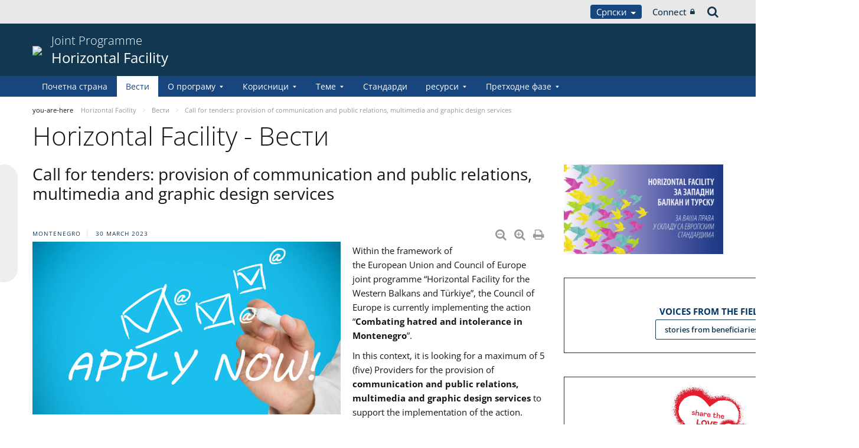

--- FILE ---
content_type: text/html;charset=UTF-8
request_url: https://pjp-eu.coe.int/sr-RS/web/horizontal-facility/-/poziv-za-dostavljanje-ponuda-pru%C5%BEanje-usluga-u-oblasti-komunikacija-i-odnosa-sa-javno%C5%A1%C4%87u-multimedije-i-grafi%C4%8Dkog-dizajna
body_size: 19684
content:


































	
		
			




























































<!DOCTYPE html>

<html class="aui ltr" dir="ltr" lang="sr-RS">

<head>
	<title>Call for tenders: provision of communication and public relations, multimedia and graphic design services - Horizontal Facility</title>
	<meta charset="UTF-8">
	<meta http-equiv="X-UA-Compatible" content="IE=edge" />
	<meta content="initial-scale=1.0, width=device-width" name="viewport" />




































<meta content="text/html; charset=UTF-8" http-equiv="content-type" />









<meta content="nofollow" name="robots" /><meta content="Montenegro 30 March 2023 Diminuer la taille du texte Augmenter la taille 
du texte Imprimer la page Imprimer en PDF photo: Shutterstock Within the 
framework of the European Union and Council of..." lang="en-GB" name="description" /><meta content="hfhome,hfnews,hfdiscrimination,hfcalls,montenegro,news2023,co-operation,directorate general of programmes,english,public,projects,extraordinary budget" lang="en-GB" name="keywords" />


<script data-senna-track="permanent" src="/o/frontend-js-svg4everybody-web/index.js" type="text/javascript"></script>
<script data-senna-track="permanent" src="/combo?browserId=other&minifierType=js&languageId=sr_RS&t=1767944018234&/o/frontend-js-jquery-web/jquery/jquery.min.js&/o/frontend-js-jquery-web/jquery/init.js&/o/frontend-js-jquery-web/jquery/ajax.js&/o/frontend-js-jquery-web/jquery/bootstrap.bundle.min.js&/o/frontend-js-jquery-web/jquery/collapsible_search.js&/o/frontend-js-jquery-web/jquery/fm.js&/o/frontend-js-jquery-web/jquery/form.js&/o/frontend-js-jquery-web/jquery/popper.min.js&/o/frontend-js-jquery-web/jquery/side_navigation.js" type="text/javascript"></script>
<link data-senna-track="temporary" href="https://pjp-eu.coe.int/sr-RS/web/horizontal-facility/-/poziv-za-dostavljanje-ponuda-pru%C5%BEanje-usluga-u-oblasti-komunikacija-i-odnosa-sa-javno%C5%A1%C4%87u-multimedije-i-grafi%C4%8Dkog-dizajna" rel="canonical" />
<link data-senna-track="temporary" href="https://pjp-eu.coe.int/sr/web/horizontal-facility/-/poziv-za-dostavljanje-ponuda-pru%C5%BEanje-usluga-u-oblasti-komunikacija-i-odnosa-sa-javno%C5%A1%C4%87u-multimedije-i-grafi%C4%8Dkog-dizajna" hreflang="sr-ME" rel="alternate" />
<link data-senna-track="temporary" href="https://pjp-eu.coe.int/hr/web/horizontal-facility/-/poziv-za-dostavljanje-ponuda-pru%C5%BEanje-usluga-u-oblasti-komunikacija-i-odnosa-sa-javno%C5%A1%C4%87u-multimedije-i-grafi%C4%8Dkog-dizajna" hreflang="hr-HR" rel="alternate" />
<link data-senna-track="temporary" href="https://pjp-eu.coe.int/tr/web/horizontal-facility/-/poziv-za-dostavljanje-ponuda-pru%C5%BEanje-usluga-u-oblasti-komunikacija-i-odnosa-sa-javno%C5%A1%C4%87u-multimedije-i-grafi%C4%8Dkog-dizajna" hreflang="tr-TR" rel="alternate" />
<link data-senna-track="temporary" href="https://pjp-eu.coe.int/mk/web/horizontal-facility/-/poziv-za-dostavljanje-ponuda-pru%C5%BEanje-usluga-u-oblasti-komunikacija-i-odnosa-sa-javno%C5%A1%C4%87u-multimedije-i-grafi%C4%8Dkog-dizajna" hreflang="mk-MK" rel="alternate" />
<link data-senna-track="temporary" href="https://pjp-eu.coe.int/sr-RS/web/horizontal-facility/-/poziv-za-dostavljanje-ponuda-pru%C5%BEanje-usluga-u-oblasti-komunikacija-i-odnosa-sa-javno%C5%A1%C4%87u-multimedije-i-grafi%C4%8Dkog-dizajna" hreflang="sr-RS" rel="alternate" />
<link data-senna-track="temporary" href="https://pjp-eu.coe.int/bs/web/horizontal-facility/-/poziv-za-dostavljanje-ponuda-pru%C5%BEanje-usluga-u-oblasti-komunikacija-i-odnosa-sa-javno%C5%A1%C4%87u-multimedije-i-grafi%C4%8Dkog-dizajna" hreflang="bs-BA" rel="alternate" />
<link data-senna-track="temporary" href="https://pjp-eu.coe.int/en/web/horizontal-facility/-/poziv-za-dostavljanje-ponuda-pru%C5%BEanje-usluga-u-oblasti-komunikacija-i-odnosa-sa-javno%C5%A1%C4%87u-multimedije-i-grafi%C4%8Dkog-dizajna" hreflang="en-GB" rel="alternate" />
<link data-senna-track="temporary" href="https://pjp-eu.coe.int/sq/web/horizontal-facility/-/poziv-za-dostavljanje-ponuda-pru%C5%BEanje-usluga-u-oblasti-komunikacija-i-odnosa-sa-javno%C5%A1%C4%87u-multimedije-i-grafi%C4%8Dkog-dizajna" hreflang="sq-AL" rel="alternate" />
<link data-senna-track="temporary" href="https://pjp-eu.coe.int/en/web/horizontal-facility/-/poziv-za-dostavljanje-ponuda-pru%C5%BEanje-usluga-u-oblasti-komunikacija-i-odnosa-sa-javno%C5%A1%C4%87u-multimedije-i-grafi%C4%8Dkog-dizajna" hreflang="x-default" rel="alternate" />

<meta property="og:locale" content="sr_RS">
<meta property="og:locale:alternate" content="sq_AL">
<meta property="og:locale:alternate" content="bs_BA">
<meta property="og:locale:alternate" content="hr_HR">
<meta property="og:locale:alternate" content="en_GB">
<meta property="og:locale:alternate" content="mk_MK">
<meta property="og:locale:alternate" content="sr_ME">
<meta property="og:locale:alternate" content="sr_RS">
<meta property="og:locale:alternate" content="tr_TR">
<meta property="og:site_name" content="Horizontal Facility">
<meta property="og:title" content="Call for tenders: provision of communication and public relations, multimedia and graphic design services - Horizontal Facility - pjp-eu.coe.int">
<meta property="og:type" content="website">
<meta property="og:url" content="https://pjp-eu.coe.int/sr-RS/web/horizontal-facility/-/poziv-za-dostavljanje-ponuda-pru%C5%BEanje-usluga-u-oblasti-komunikacija-i-odnosa-sa-javno%C5%A1%C4%87u-multimedije-i-grafi%C4%8Dkog-dizajna">
<meta content="include">
<meta class="journal-article" content="include">
<meta property="og:image" content="https://pjp-eu.coe.int/documents/41781496/42174385/0/a57a22a0-48af-4500-39ad-97546671e93c" />
<meta property="og:type" content="article" />
<meta property="og:title" content="Call for tenders: provision of communication and public relations, multimedia and graphic design services" />
<meta property="og:url" content="/sr-RS/web/horizontal-facility/-/poziv-za-dostavljanje-ponuda-pru%C5%BEanje-usluga-u-oblasti-komunikacija-i-odnosa-sa-javno%C5%A1%C4%87u-multimedije-i-grafi%C4%8Dkog-dizajna" />
<meta property="twitter:image" content="https://pjp-eu.coe.int/documents/41781496/42174385/0/a57a22a0-48af-4500-39ad-97546671e93c" />
<meta property="twitter:type" content="article" />
<meta property="twitter:title" content="Call for tenders: provision of communication and public relations, multimedia and graphic design services" />
<meta property="twitter:url" content="/sr-RS/web/horizontal-facility/-/poziv-za-dostavljanje-ponuda-pru%C5%BEanje-usluga-u-oblasti-komunikacija-i-odnosa-sa-javno%C5%A1%C4%87u-multimedije-i-grafi%C4%8Dkog-dizajna" />
<meta property="twitter:card" content="summary_large_image" />
<meta property="twitter:description" content=" Montenegro 30 March 2023" />


<link href="https://pjp-eu.coe.int/o/coe-2014-theme/images/favicon.ico" rel="icon" />



<link class="lfr-css-file" data-senna-track="temporary" href="https://pjp-eu.coe.int/o/coe-2014-theme/css/clay.css?browserId=other&amp;themeId=coe2014_WAR_coe2014theme&amp;minifierType=css&amp;languageId=sr_RS&amp;t=1767944050000" id="liferayAUICSS" rel="stylesheet" type="text/css" />



<link data-senna-track="temporary" href="/o/frontend-css-web/main.css?browserId=other&amp;themeId=coe2014_WAR_coe2014theme&amp;minifierType=css&amp;languageId=sr_RS&amp;t=1758263353974" id="liferayPortalCSS" rel="stylesheet" type="text/css" />









	

	





	



	

		<link data-senna-track="temporary" href="/combo?browserId=other&amp;minifierType=&amp;themeId=coe2014_WAR_coe2014theme&amp;languageId=sr_RS&amp;com_liferay_asset_publisher_web_portlet_AssetPublisherPortlet_INSTANCE_bty4yBhLu21t:%2Fcss%2Fmain.css&amp;com_liferay_journal_content_web_portlet_JournalContentPortlet_INSTANCE_AcQLg7OzlE5b:%2Fcss%2Fmain.css&amp;com_liferay_portal_search_web_search_bar_portlet_SearchBarPortlet_INSTANCE_templateSearch:%2Fcss%2Fmain.css&amp;com_liferay_product_navigation_product_menu_web_portlet_ProductMenuPortlet:%2Fcss%2Fmain.css&amp;com_liferay_product_navigation_user_personal_bar_web_portlet_ProductNavigationUserPersonalBarPortlet:%2Fcss%2Fmain.css&amp;com_liferay_site_navigation_menu_web_portlet_SiteNavigationMenuPortlet:%2Fcss%2Fmain.css&amp;t=1767944050000" id="c37bc5af" rel="stylesheet" type="text/css" />

	







<script data-senna-track="temporary" type="text/javascript">
	// <![CDATA[
		var Liferay = Liferay || {};

		Liferay.Browser = {
			acceptsGzip: function() {
				return true;
			},

			

			getMajorVersion: function() {
				return 0;
			},

			getRevision: function() {
				return '';
			},
			getVersion: function() {
				return '';
			},

			

			isAir: function() {
				return false;
			},
			isChrome: function() {
				return false;
			},
			isEdge: function() {
				return false;
			},
			isFirefox: function() {
				return false;
			},
			isGecko: function() {
				return false;
			},
			isIe: function() {
				return false;
			},
			isIphone: function() {
				return false;
			},
			isLinux: function() {
				return false;
			},
			isMac: function() {
				return false;
			},
			isMobile: function() {
				return false;
			},
			isMozilla: function() {
				return false;
			},
			isOpera: function() {
				return false;
			},
			isRtf: function() {
				return false;
			},
			isSafari: function() {
				return false;
			},
			isSun: function() {
				return false;
			},
			isWebKit: function() {
				return false;
			},
			isWindows: function() {
				return false;
			}
		};

		Liferay.Data = Liferay.Data || {};

		Liferay.Data.ICONS_INLINE_SVG = true;

		Liferay.Data.NAV_SELECTOR = '#navigation';

		Liferay.Data.NAV_SELECTOR_MOBILE = '#navigationCollapse';

		Liferay.Data.isCustomizationView = function() {
			return false;
		};

		Liferay.Data.notices = [
			

			
		];

		Liferay.PortletKeys = {
			DOCUMENT_LIBRARY: 'com_liferay_document_library_web_portlet_DLPortlet',
			DYNAMIC_DATA_MAPPING: 'com_liferay_dynamic_data_mapping_web_portlet_DDMPortlet',
			ITEM_SELECTOR: 'com_liferay_item_selector_web_portlet_ItemSelectorPortlet'
		};

		Liferay.PropsValues = {
			JAVASCRIPT_SINGLE_PAGE_APPLICATION_TIMEOUT: 0,
			NTLM_AUTH_ENABLED: false,
			UPLOAD_SERVLET_REQUEST_IMPL_MAX_SIZE: 1019430400
		};

		Liferay.ThemeDisplay = {

			

			
				getLayoutId: function() {
					return '38';
				},

				

				getLayoutRelativeControlPanelURL: function() {
					return '/sr-RS/group/horizontal-facility/~/control_panel/manage?p_p_id=com_liferay_asset_publisher_web_portlet_AssetPublisherPortlet_INSTANCE_bty4yBhLu21t';
				},

				getLayoutRelativeURL: function() {
					return '/sr-RS/web/horizontal-facility/news';
				},
				getLayoutURL: function() {
					return 'https://pjp-eu.coe.int/sr-RS/web/horizontal-facility/news';
				},
				getParentLayoutId: function() {
					return '0';
				},
				isControlPanel: function() {
					return false;
				},
				isPrivateLayout: function() {
					return 'false';
				},
				isVirtualLayout: function() {
					return false;
				},
			

			getBCP47LanguageId: function() {
				return 'sr-RS';
			},
			getCanonicalURL: function() {

				

				return 'https\x3a\x2f\x2fpjp-eu\x2ecoe\x2eint\x2fsr-RS\x2fweb\x2fhorizontal-facility\x2f-\x2fpoziv-za-dostavljanje-ponuda-pru\x25C5\x25BEanje-usluga-u-oblasti-komunikacija-i-odnosa-sa-javno\x25C5\x25A1\x25C4\x2587u-multimedije-i-grafi\x25C4\x258Dkog-dizajna';
			},
			getCDNBaseURL: function() {
				return 'https://pjp-eu.coe.int';
			},
			getCDNDynamicResourcesHost: function() {
				return '';
			},
			getCDNHost: function() {
				return '';
			},
			getCompanyGroupId: function() {
				return '41588057';
			},
			getCompanyId: function() {
				return '41588019';
			},
			getDefaultLanguageId: function() {
				return 'en_GB';
			},
			getDoAsUserIdEncoded: function() {
				return '';
			},
			getLanguageId: function() {
				return 'sr_RS';
			},
			getParentGroupId: function() {
				return '41781496';
			},
			getPathContext: function() {
				return '';
			},
			getPathImage: function() {
				return '/image';
			},
			getPathJavaScript: function() {
				return '/o/frontend-js-web';
			},
			getPathMain: function() {
				return '/sr-RS/c';
			},
			getPathThemeImages: function() {
				return 'https://pjp-eu.coe.int/o/coe-2014-theme/images';
			},
			getPathThemeRoot: function() {
				return '/o/coe-2014-theme';
			},
			getPlid: function() {
				return '42174164';
			},
			getPortalURL: function() {
				return 'https://pjp-eu.coe.int';
			},
			getRealUserId: function() {
				return '41588022';
			},
			getScopeGroupId: function() {
				return '41781496';
			},
			getScopeGroupIdOrLiveGroupId: function() {
				return '41781496';
			},
			getSessionId: function() {
				return '';
			},
			getSiteAdminURL: function() {
				return 'https://pjp-eu.coe.int/group/horizontal-facility/~/control_panel/manage?p_p_lifecycle=0&p_p_state=maximized&p_p_mode=view';
			},
			getSiteGroupId: function() {
				return '41781496';
			},
			getURLControlPanel: function() {
				return '/sr-RS/group/control_panel?refererPlid=42174164';
			},
			getURLHome: function() {
				return 'https\x3a\x2f\x2fpjp-eu\x2ecoe\x2eint\x2fweb\x2fportal\x2fhome';
			},
			getUserEmailAddress: function() {
				return '';
			},
			getUserId: function() {
				return '41588022';
			},
			getUserName: function() {
				return '';
			},
			isAddSessionIdToURL: function() {
				return false;
			},
			isImpersonated: function() {
				return false;
			},
			isSignedIn: function() {
				return false;
			},

			isStagedPortlet: function() {
				
					
						return true;
					
					
			},

			isStateExclusive: function() {
				return false;
			},
			isStateMaximized: function() {
				return false;
			},
			isStatePopUp: function() {
				return false;
			}
		};

		var themeDisplay = Liferay.ThemeDisplay;

		Liferay.AUI = {

			

			getAvailableLangPath: function() {
				return 'available_languages.jsp?browserId=other&themeId=coe2014_WAR_coe2014theme&colorSchemeId=02&minifierType=js&languageId=sr_RS&t=1768930012517';
			},
			getCombine: function() {
				return true;
			},
			getComboPath: function() {
				return '/combo/?browserId=other&minifierType=&languageId=sr_RS&t=1767944014117&';
			},
			getDateFormat: function() {
				return '%d.%m.%Y.';
			},
			getEditorCKEditorPath: function() {
				return '/o/frontend-editor-ckeditor-web';
			},
			getFilter: function() {
				var filter = 'raw';

				
					
						filter = 'min';
					
					

				return filter;
			},
			getFilterConfig: function() {
				var instance = this;

				var filterConfig = null;

				if (!instance.getCombine()) {
					filterConfig = {
						replaceStr: '.js' + instance.getStaticResourceURLParams(),
						searchExp: '\\.js$'
					};
				}

				return filterConfig;
			},
			getJavaScriptRootPath: function() {
				return '/o/frontend-js-web';
			},
			getLangPath: function() {
				return 'aui_lang.jsp?browserId=other&themeId=coe2014_WAR_coe2014theme&colorSchemeId=02&minifierType=js&languageId=sr_RS&t=1767944014117';
			},
			getPortletRootPath: function() {
				return '/html/portlet';
			},
			getStaticResourceURLParams: function() {
				return '?browserId=other&minifierType=&languageId=sr_RS&t=1767944014117';
			}
		};

		Liferay.authToken = 'Yr2qCNDx';

		

		Liferay.currentURL = '\x2fsr-RS\x2fweb\x2fhorizontal-facility\x2f-\x2fpoziv-za-dostavljanje-ponuda-pru\x25C5\x25BEanje-usluga-u-oblasti-komunikacija-i-odnosa-sa-javno\x25C5\x25A1\x25C4\x2587u-multimedije-i-grafi\x25C4\x258Dkog-dizajna';
		Liferay.currentURLEncoded = '\x252Fsr-RS\x252Fweb\x252Fhorizontal-facility\x252F-\x252Fpoziv-za-dostavljanje-ponuda-pru\x2525C5\x2525BEanje-usluga-u-oblasti-komunikacija-i-odnosa-sa-javno\x2525C5\x2525A1\x2525C4\x252587u-multimedije-i-grafi\x2525C4\x25258Dkog-dizajna';
	// ]]>
</script>

<script src="/o/js_loader_config?t=1767944018069" type="text/javascript"></script>
<script data-senna-track="permanent" src="/combo?browserId=other&minifierType=js&languageId=sr_RS&t=1767944014117&/o/frontend-js-aui-web/aui/aui/aui.js&/o/frontend-js-aui-web/liferay/modules.js&/o/frontend-js-aui-web/liferay/aui_sandbox.js&/o/frontend-js-aui-web/aui/attribute-base/attribute-base.js&/o/frontend-js-aui-web/aui/attribute-complex/attribute-complex.js&/o/frontend-js-aui-web/aui/attribute-core/attribute-core.js&/o/frontend-js-aui-web/aui/attribute-observable/attribute-observable.js&/o/frontend-js-aui-web/aui/attribute-extras/attribute-extras.js&/o/frontend-js-aui-web/aui/event-custom-base/event-custom-base.js&/o/frontend-js-aui-web/aui/event-custom-complex/event-custom-complex.js&/o/frontend-js-aui-web/aui/oop/oop.js&/o/frontend-js-aui-web/aui/aui-base-lang/aui-base-lang.js&/o/frontend-js-aui-web/liferay/dependency.js&/o/frontend-js-aui-web/liferay/util.js&/o/frontend-js-web/loader/config.js&/o/frontend-js-web/loader/loader.js&/o/frontend-js-web/liferay/dom_task_runner.js&/o/frontend-js-web/liferay/events.js&/o/frontend-js-web/liferay/lazy_load.js&/o/frontend-js-web/liferay/liferay.js&/o/frontend-js-web/liferay/global.bundle.js&/o/frontend-js-web/liferay/portlet.js&/o/frontend-js-web/liferay/workflow.js" type="text/javascript"></script>




	

	<script data-senna-track="temporary" src="/o/js_bundle_config?t=1767944028819" type="text/javascript"></script>


<script data-senna-track="temporary" type="text/javascript">
	// <![CDATA[
		
			
				
		

		

		
	// ]]>
</script>





	
		

			

			
		
		



	
		

			

			
		
	












	

	





	



	













	
	<link data-senna-track="temporary" href="/o/social-bookmarks-taglib/css/main.css?browserId=other&themeId=coe2014_WAR_coe2014theme&minifierType=css&languageId=sr_RS&t=1767944050000" rel="stylesheet" type="text/css" />










<link class="lfr-css-file" data-senna-track="temporary" href="https://pjp-eu.coe.int/o/coe-2014-theme/css/main.css?browserId=other&amp;themeId=coe2014_WAR_coe2014theme&amp;minifierType=css&amp;languageId=sr_RS&amp;t=1767944050000" id="liferayThemeCSS" rel="stylesheet" type="text/css" />








	<style data-senna-track="temporary" type="text/css">

		

			

		

			

		

			

				

					

#p_p_id_com_liferay_journal_content_web_portlet_JournalContentPortlet_INSTANCE_Qq5ALOZQxTmm_ .portlet-content {

}




				

			

		

			

		

			

		

			

				

					

#p_p_id_com_liferay_journal_content_web_portlet_JournalContentPortlet_INSTANCE_UbjIJowQa3nV_ .portlet-content {

}




				

			

		

			

				

					

#p_p_id_com_liferay_journal_content_web_portlet_JournalContentPortlet_INSTANCE_ECX0NMGry7Gk_ .portlet-content {

}




				

			

		

			

		

			

		

			

		

			

				

					

#p_p_id_com_liferay_asset_publisher_web_portlet_AssetPublisherPortlet_INSTANCE_bty4yBhLu21t_ .portlet-content {

}




				

			

		

			

		

	</style>


<style data-senna-track="temporary" type="text/css">
</style>


























<script data-senna-track="temporary" type="text/javascript">
	if (window.Analytics) {
		window._com_liferay_document_library_analytics_isViewFileEntry = false;
	}
</script>







<script type="text/javascript">
// <![CDATA[
Liferay.on(
	'ddmFieldBlur', function(event) {
		if (window.Analytics) {
			Analytics.send(
				'fieldBlurred',
				'Form',
				{
					fieldName: event.fieldName,
					focusDuration: event.focusDuration,
					formId: event.formId,
					formPageTitle: event.formPageTitle,
					page: event.page,
					title: event.title
				}
			);
		}
	}
);

Liferay.on(
	'ddmFieldFocus', function(event) {
		if (window.Analytics) {
			Analytics.send(
				'fieldFocused',
				'Form',
				{
					fieldName: event.fieldName,
					formId: event.formId,
					formPageTitle: event.formPageTitle,
					page: event.page,
					title: event.title
				}
			);
		}
	}
);

Liferay.on(
	'ddmFormPageShow', function(event) {
		if (window.Analytics) {
			Analytics.send(
				'pageViewed',
				'Form',
				{
					formId: event.formId,
					formPageTitle: event.formPageTitle,
					page: event.page,
					title: event.title
				}
			);
		}
	}
);

Liferay.on(
	'ddmFormSubmit', function(event) {
		if (window.Analytics) {
			Analytics.send(
				'formSubmitted',
				'Form',
				{
					formId: event.formId,
					title: event.title
				}
			);
		}
	}
);

Liferay.on(
	'ddmFormView', function(event) {
		if (window.Analytics) {
			Analytics.send(
				'formViewed',
				'Form',
				{
					formId: event.formId,
					title: event.title
				}
			);
		}
	}
);
// ]]>
</script>




    <script>
         var layoutCategories = [];
    </script>


    <link rel="apple-touch-icon" sizes="180x180" href="https://pjp-eu.coe.int/o/coe-2014-theme/images/favicon/pjp/apple-touch-icon.png">
    <link rel="icon" type="image/png" sizes="32x32" href="https://pjp-eu.coe.int/o/coe-2014-theme/images/favicon/pjp/favicon-32x32.png">
    <link rel="icon" type="image/png" sizes="16x16" href="https://pjp-eu.coe.int/o/coe-2014-theme/images/favicon/pjp/favicon-16x16.png">
    <link rel="manifest" href="https://pjp-eu.coe.int/o/coe-2014-theme/images/favicon/pjp/site.webmanifest">
    <link rel="mask-icon" href="https://pjp-eu.coe.int/o/coe-2014-theme/images/favicon/pjp/safari-pinned-tab.svg" color="#21408f">
    <link rel="shortcut icon" href="https://pjp-eu.coe.int/o/coe-2014-theme/images/favicon/pjp/favicon.ico">
    <meta name="msapplication-TileColor" content="#da532c">
    <meta name="msapplication-config" content="https://pjp-eu.coe.int/o/coe-2014-theme/images/favicon/pjp/browserconfig.xml">
    <meta name="theme-color" content="#ffffff">





	<link href="https://static.coe.int/css/coe-2014-theme/hotfix.dxp.css?t=1769068706235" rel="stylesheet" type="text/css">

</head>

<body data-elastic-exclude class="other controls-visible blue2 yui3-skin-sam signed-out public-page site pjp">
















































	<nav aria-label="Брзи Линкови" class="quick-access-nav" id="yqdt_quickAccessNav">
		<h1 class="hide-accessible">Навигација</h1>

		<ul>
			
				<li><a href="#main-content">Прескочи на Садржај</a></li>
			

			
		</ul>
	</nav>













































































<div id="coe" class="lang-sr type-pjp">


<div id="grey-banner-mobile" class="d-print-none d-lg-none" data-toggle="collapse" href="#grey-banner" role="button" aria-expanded="false" aria-controls="grey-banner">
    <div class="d-flex align-items-center justify-content-between">
            <div class="d-lg-none d-flex align-items-center">
                <img class="pjp-coe" src="//static.coe.int/pics/logos/mobile/pjp-logo-coe.svg">
                <img class="pjp-eu" src="//static.coe.int/pics/logos/mobile/pjp-logo-ue.svg">
                <img class="pjp-coe-eu-text" src="//static.coe.int/pics/logos/mobile/pjp-txt-en.svg">
            </div>
        <i class="chevron"><span></span><span></span></i>
    </div>
</div>

<div id="grey-banner" class="d-print-none collapse">
    <div class="container">
        <div class="d-lg-flex min-height align-items-center
             justify-content-end 
        ">


            <div class="d-flex align-items-center justify-content-around justify-content-lg-start tools">
                <div class="languages">

    <div class="dropdown">
        <a class="dropdown-toggle thm-background-color thm-background-font-color" data-flip="false"
           data-toggle="dropdown" href="#">
                Српски
            <i class="caret"></i>
        </a>
        <div class="dropdown-menu">
            <div class="sep">
                <span class="item-label">Choose language</span>
            </div>







































	

	<div class="portlet-boundary portlet-boundary_com_liferay_site_navigation_language_web_portlet_SiteNavigationLanguagePortlet_  portlet-static portlet-static-end portlet-barebone portlet-language " id="p_p_id_com_liferay_site_navigation_language_web_portlet_SiteNavigationLanguagePortlet_INSTANCE_portlet_com_liferay_site_navigation_language_web_portlet_SiteNavigationLanguagePortlet_coe_2014_">
		<span id="p_com_liferay_site_navigation_language_web_portlet_SiteNavigationLanguagePortlet_INSTANCE_portlet_com_liferay_site_navigation_language_web_portlet_SiteNavigationLanguagePortlet_coe_2014"></span>




	

	
		
			




































	
		



<section class="portlet" id="portlet_com_liferay_site_navigation_language_web_portlet_SiteNavigationLanguagePortlet_INSTANCE_portlet_com_liferay_site_navigation_language_web_portlet_SiteNavigationLanguagePortlet_coe_2014" >


    <div class="portlet-header">
        <div class="autofit-col autofit-col-end">
            <div class="autofit-section">
            </div>
        </div>
    </div>

	<div class="portlet-content">
		
			<div class=" portlet-content-container">
				


	<div class="portlet-body">



	
		
			
				
					

















































	

				

				
					
						


	

		

































































	

	
                <div
                    class="language-option sq_AL ">
                    <a href="/sr-RS/c/portal/update_language?p_l_id=42174164&redirect=%2Fsr-RS%2Fweb%2Fhorizontal-facility%2F-%2Fpoziv-za-dostavljanje-ponuda-pru%25C5%25BEanje-usluga-u-oblasti-komunikacija-i-odnosa-sa-javno%25C5%25A1%25C4%2587u-multimedije-i-grafi%25C4%258Dkog-dizajna&languageId=sq_AL" class="language-entry"
                       lang="sq-AL" localizeLabel="false">
                            Shqip
                    </a>
                </div>
                <div
                    class="language-option bs_BA ">
                    <a href="/sr-RS/c/portal/update_language?p_l_id=42174164&redirect=%2Fsr-RS%2Fweb%2Fhorizontal-facility%2F-%2Fpoziv-za-dostavljanje-ponuda-pru%25C5%25BEanje-usluga-u-oblasti-komunikacija-i-odnosa-sa-javno%25C5%25A1%25C4%2587u-multimedije-i-grafi%25C4%258Dkog-dizajna&languageId=bs_BA" class="language-entry"
                       lang="bs-BA" localizeLabel="false">
                            Bosanski
                    </a>
                </div>
                <div
                    class="language-option hr_HR ">
                    <a href="/sr-RS/c/portal/update_language?p_l_id=42174164&redirect=%2Fsr-RS%2Fweb%2Fhorizontal-facility%2F-%2Fpoziv-za-dostavljanje-ponuda-pru%25C5%25BEanje-usluga-u-oblasti-komunikacija-i-odnosa-sa-javno%25C5%25A1%25C4%2587u-multimedije-i-grafi%25C4%258Dkog-dizajna&languageId=hr_HR" class="language-entry"
                       lang="hr-HR" localizeLabel="false">
                            Hrvatski
                    </a>
                </div>
                <div
                    class="language-option en_GB ">
                    <a href="/sr-RS/c/portal/update_language?p_l_id=42174164&redirect=%2Fsr-RS%2Fweb%2Fhorizontal-facility%2F-%2Fpoziv-za-dostavljanje-ponuda-pru%25C5%25BEanje-usluga-u-oblasti-komunikacija-i-odnosa-sa-javno%25C5%25A1%25C4%2587u-multimedije-i-grafi%25C4%258Dkog-dizajna&languageId=en_GB" class="language-entry"
                       lang="en-GB" localizeLabel="false">
                            English
                    </a>
                </div>
                <div
                    class="language-option mk_MK ">
                    <a href="/sr-RS/c/portal/update_language?p_l_id=42174164&redirect=%2Fsr-RS%2Fweb%2Fhorizontal-facility%2F-%2Fpoziv-za-dostavljanje-ponuda-pru%25C5%25BEanje-usluga-u-oblasti-komunikacija-i-odnosa-sa-javno%25C5%25A1%25C4%2587u-multimedije-i-grafi%25C4%258Dkog-dizajna&languageId=mk_MK" class="language-entry"
                       lang="mk-MK" localizeLabel="false">
                            Македонски
                    </a>
                </div>
                <div
                    class="language-option sr_ME ">
                    <a href="/sr-RS/c/portal/update_language?p_l_id=42174164&redirect=%2Fsr-RS%2Fweb%2Fhorizontal-facility%2F-%2Fpoziv-za-dostavljanje-ponuda-pru%25C5%25BEanje-usluga-u-oblasti-komunikacija-i-odnosa-sa-javno%25C5%25A1%25C4%2587u-multimedije-i-grafi%25C4%258Dkog-dizajna&languageId=sr_ME" class="language-entry"
                       lang="sr-ME" localizeLabel="false">
                            Crnogorski
                    </a>
                </div>
                <div
                    class="language-option sr_RS ">
                    <a href="" class="language-entry"
                       lang="sr-RS" localizeLabel="false">
                            Српски
                    </a>
                </div>
                <div
                    class="language-option tr_TR ">
                    <a href="/sr-RS/c/portal/update_language?p_l_id=42174164&redirect=%2Fsr-RS%2Fweb%2Fhorizontal-facility%2F-%2Fpoziv-za-dostavljanje-ponuda-pru%25C5%25BEanje-usluga-u-oblasti-komunikacija-i-odnosa-sa-javno%25C5%25A1%25C4%2587u-multimedije-i-grafi%25C4%258Dkog-dizajna&languageId=tr_TR" class="language-entry"
                       lang="tr-TR" localizeLabel="false">
                            Türkçe
                    </a>
                </div>

<style>
    .has-control-menu .language-hidden,
    .staging .language-hidden {
        opacity: 0.6;
    }

    .has-control-menu .language-hidden a:after,
    .staging .language-hidden a:after {
        content: "\f070";
        font-family: Fontawesome, 'fontawesome-alloy';
        margin-left: 2px;
    }

    body:not(.has-control-menu) .language-hidden,
    .live-view .language-hidden,
    .signed-in.controls-hidden.has-control-menu .language-hidden {
        display: none;
    }
</style>



	
	
					
				
			
		
	
	


	</div>

			</div>
		
	</div>
</section>
	

		
		







	</div>






        </div>
    </div>
                </div>

                <div class="connect">
    <a class="min-height d-flex align-items-center" href="https://pjp-eu.coe.int/sr-RS/c/portal/login?p_l_id=42174164">
        Connect
        <i class="icon-lock"></i>
    </a>
                </div>

                <div class="search">
<a class="min-height d-flex align-items-center" accesskey="4" href="https://search.coe.int/public">
    <span class="hidden">Претрага</span><i class="icon-search"></i>
</a>
                </div>
            </div>

        </div>
    </div>
</div>

<div id="pillar-content" class="container collapse">
    <div class="loading-animation"></div>
</div>


<div id="site-banner" class="thm-border-color">
    <div class="container">
        <div class="d-flex align-items-center pt-3 pb-3">

                <div class="d-none d-sm-block mr-3 d-print-none flex-shrink-0">
                    <a class="d-inline-block" href="https://pjp-eu.coe.int" id="logo">
                        <img src="https://static.coe.int/pics/logos/desktop/logo-eu-coe.svg">
                    </a>
                </div>



            <div class="min-height mr-auto">
                <div class="titles-wrapper">
                    <h1>
                        <a class="smaller-title" href="https://pjp-eu.coe.int/sr-RS/web/horizontal-facility">
                                <div class="banner-surtitle">
                                    Joint Programme
                                </div>
                            <div>
                                Horizontal Facility
                            </div>
                        </a>
                    </h1>
                </div>
            </div>

            <div id="navigation-menu-button" class="d-lg-none flex-shrink-0">
                <span></span>
                <span></span>
                <span></span>
            </div>
        </div>
    </div>
</div><nav id="coe-desktop-menu" class="thm-background-color d-none d-lg-block" role="navigation" aria-label="Site Pages">
	<div class="container">
        <ul>
                                <li>
                            <a class="thm-background-font-color thm-border-color" href="https://pjp-eu.coe.int/sr-RS/web/horizontal-facility/home">
                        Почетна страна
                        </a>
                    </li>
                    <li>
                            <a class="thm-font-color active thm-border-color" href="https://pjp-eu.coe.int/sr-RS/web/horizontal-facility/news">
                        Вести
                        </a>
                    </li>
                    <li class="has-sub">
                            <a class="thm-background-font-color thm-border-color" href="https://pjp-eu.coe.int/sr-RS/web/horizontal-facility/about-the-programme" role="button" aria-haspopup="true" aria-expanded="false">
                            О програму
                            <i class="chevron"></i>
                        </a>

<ul class="sub thm-border-color">
    <li class="d-lg-none back-menu-button"><span>Back</span></li>
            <li class="">
                <a href="https://pjp-eu.coe.int/sr-RS/web/horizontal-facility/contact">
                    Контакти
                </a>
            </li>
</ul>
                    </li>
                    <li class="has-sub">
                            <a class="thm-background-font-color thm-border-color" href="https://pjp-eu.coe.int/sr-RS/web/horizontal-facility/beneficiaries" role="button" aria-haspopup="true" aria-expanded="false">
                            Корисници
                            <i class="chevron"></i>
                        </a>

<ul class="sub thm-border-color">
    <li class="d-lg-none back-menu-button"><span>Back</span></li>
            <li class="">
                <a href="https://pjp-eu.coe.int/sr-RS/web/horizontal-facility/albania">
                    Албанија
                </a>
            </li>
            <li class="">
                <a href="https://pjp-eu.coe.int/sr-RS/web/horizontal-facility/bosnia-and-herzegovina">
                    Босна и Херцеговина
                </a>
            </li>
            <li class="">
                <a href="https://pjp-eu.coe.int/sr-RS/web/horizontal-facility/kosovo">
                    Косово*
                </a>
            </li>
            <li class="">
                <a href="https://pjp-eu.coe.int/sr-RS/web/horizontal-facility/montenegro">
                    Црна Гора
                </a>
            </li>
            <li class="">
                <a href="https://pjp-eu.coe.int/sr-RS/web/horizontal-facility/north-macedonia">
                    Северна Македонија
                </a>
            </li>
            <li class="">
                <a href="https://pjp-eu.coe.int/sr-RS/web/horizontal-facility/serbia">
                    Србија
                </a>
            </li>
            <li class="">
                <a href="https://pjp-eu.coe.int/sr-RS/web/horizontal-facility/turkey">
                    Турска
                </a>
            </li>
            <li class="">
                <a href="https://pjp-eu.coe.int/sr-RS/web/horizontal-facility/regional-actions">
                    Регионални пројекти
                </a>
            </li>
</ul>
                    </li>
                    <li class="has-sub">
                            <a class="thm-background-font-color thm-border-color" href="https://pjp-eu.coe.int/sr-RS/web/horizontal-facility/themes" role="button" aria-haspopup="true" aria-expanded="false">
                            Теме
                            <i class="chevron"></i>
                        </a>

<ul class="sub thm-border-color">
    <li class="d-lg-none back-menu-button"><span>Back</span></li>
            <li class="">
                <a href="https://pjp-eu.coe.int/sr-RS/web/horizontal-facility/strengthening-justice">
                    Оснаживање правде
                </a>
            </li>
            <li class="">
                <a href="https://pjp-eu.coe.int/sr-RS/web/horizontal-facility/fight-against-corruption">
                    Сузбијање корупције, привредног криминала и прања новца
                </a>
            </li>
            <li class="">
                <a href="https://pjp-eu.coe.int/sr-RS/web/horizontal-facility/combating-discrimination">
                    Борба против дискриминације и заштита права осетљивих група
                </a>
            </li>
            <li class="">
                <a href="https://pjp-eu.coe.int/sr-RS/web/horizontal-facility/freedom-of-expression">
                    Промовисање и заштита слободе изражавања и слободе медија
                </a>
            </li>
            <li class="">
                <a href="https://pjp-eu.coe.int/sr-RS/web/horizontal-facility/ecm">
                    Механизам за координацију експертиза
                </a>
            </li>
</ul>
                    </li>
                    <li>
                            <a class="thm-background-font-color thm-border-color" href="https://pjp-eu.coe.int/sr-RS/web/horizontal-facility/standards">
                        Стандарди
                        </a>
                    </li>
                    <li class="has-sub">
                            <a class="thm-background-font-color thm-border-color" href="https://pjp-eu.coe.int/sr-RS/web/horizontal-facility/resources1" role="button" aria-haspopup="true" aria-expanded="false">
                            ресурси
                            <i class="chevron"></i>
                        </a>

<ul class="sub thm-border-color">
    <li class="d-lg-none back-menu-button"><span>Back</span></li>
            <li class="">
                <a href="https://pjp-eu.coe.int/sr-RS/web/horizontal-facility/videos9">
                    Videos
                </a>
            </li>
            <li class="has-sub ">
                <a href="https://pjp-eu.coe.int/sr-RS/web/horizontal-facility/publications-phase3" class="dropdown-toggle" role="button" aria-haspopup="true" aria-expanded="false">
                    Публикације
                    <i class="chevron"></i>
                </a>

<ul class="sub thm-border-color">
    <li class="d-lg-none back-menu-button"><span>Back</span></li>
            <li class="">
                <a href="https://pjp-eu.coe.int/sr-RS/web/horizontal-facility/publications-about-strengthening-justice">
                    Публикације из области оснаживања правде
                </a>
            </li>
            <li class="">
                <a href="https://pjp-eu.coe.int/sr-RS/web/horizontal-facility/publications-about-fight-against-corruption">
                    Publications about fight against corruption
                </a>
            </li>
            <li class="">
                <a href="https://pjp-eu.coe.int/sr-RS/web/horizontal-facility/publications-about-combating-discrimination2">
                    Публикације из области Борба против дискриминације
                </a>
            </li>
            <li class="">
                <a href="https://pjp-eu.coe.int/sr-RS/web/horizontal-facility/publications-about-freedom-of-expression2">
                    Публикације из области слободе изражавања
                </a>
            </li>
            <li class="">
                <a href="https://pjp-eu.coe.int/sr-RS/web/horizontal-facility/factsheet">
                    Leaflets
                </a>
            </li>
            <li class="">
                <a href="https://pjp-eu.coe.int/sr-RS/web/horizontal-facility/reports-evaluations">
                    Evaluation reports
                </a>
            </li>
</ul>
            </li>
            <li class="has-sub ">
                <a href="https://pjp-eu.coe.int/sr-RS/web/horizontal-facility/in-focus1" class="dropdown-toggle" role="button" aria-haspopup="true" aria-expanded="false">
                    In focus
                    <i class="chevron"></i>
                </a>

<ul class="sub thm-border-color">
    <li class="d-lg-none back-menu-button"><span>Back</span></li>
            <li class="">
                <a href="https://pjp-eu.coe.int/sr-RS/web/horizontal-facility/voices">
                    Human Impact &amp; Success Stories
                </a>
            </li>
            <li class="">
                <a href="https://pjp-eu.coe.int/sr-RS/web/horizontal-facility/co-operation-with-young-european-ambassadors-yea-">
                    Co-operation with Young European Ambassadors (YEA)
                </a>
            </li>
            <li class="">
                <a href="https://pjp-eu.coe.int/sr-RS/web/horizontal-facility/women-access-to-justice">
                    Women Access to Justice
                </a>
            </li>
</ul>
            </li>
            <li class="has-sub ">
                <a href="https://pjp-eu.coe.int/sr-RS/web/horizontal-facility/promotional-items" class="dropdown-toggle" role="button" aria-haspopup="true" aria-expanded="false">
                    Awareness Raising
                    <i class="chevron"></i>
                </a>

<ul class="sub thm-border-color">
    <li class="d-lg-none back-menu-button"><span>Back</span></li>
            <li class="has-sub ">
                <a href="https://pjp-eu.coe.int/sr-RS/web/horizontal-facility/block-the-hatred.-share-the-love-2.0" class="dropdown-toggle" role="button" aria-haspopup="true" aria-expanded="false">
                    Block the Hatred. Share the Love! 2.0
                    <i class="chevron"></i>
                </a>

<ul class="sub thm-border-color">
    <li class="d-lg-none back-menu-button"><span>Back</span></li>
            <li class="">
                <a href="https://pjp-eu.coe.int/sr-RS/web/horizontal-facility/bhsl2.0-visuals">
                    BHSL2.0 Visuals
                </a>
            </li>
</ul>
            </li>
            <li class="">
                <a href="https://pjp-eu.coe.int/sr-RS/web/horizontal-facility/maybe-you-are-also-involved-in-trafficking-nm-">
                    Maybe you are also involved in labour exploitation (NM)
                </a>
            </li>
            <li class="">
                <a href="https://pjp-eu.coe.int/sr-RS/web/horizontal-facility/-change-your-mind-stay-out-of-the-vicious-circle-">
                    &#34;Change Your Mind - Stay Out of the Vicious Circle&#34;
                </a>
            </li>
            <li class="">
                <a href="https://pjp-eu.coe.int/sr-RS/web/horizontal-facility/change-your-mind-stay-out-of-the-vicious-circle">
                    Change Your Mind - Stay Out of the Vicious Circle
                </a>
            </li>
</ul>
            </li>
            <li class="">
                <a href="https://pjp-eu.coe.int/sr-RS/web/horizontal-facility/highlights1">
                    Highlights
                </a>
            </li>
</ul>
                    </li>
                    <li class="has-sub">
                            <a class="thm-background-font-color thm-border-color" href="https://pjp-eu.coe.int/sr-RS/web/horizontal-facility/previous-phases" role="button" aria-haspopup="true" aria-expanded="false">
                            Претходне фазе
                            <i class="chevron"></i>
                        </a>

<ul class="sub thm-border-color">
    <li class="d-lg-none back-menu-button"><span>Back</span></li>
            <li class="has-sub ">
                <a href="https://pjp-eu.coe.int/sr-RS/web/horizontal-facility/horizontal-facility-i" class="dropdown-toggle" role="button" aria-haspopup="true" aria-expanded="false">
                    Horizontal Facility I
                    <i class="chevron"></i>
                </a>

<ul class="sub thm-border-color">
    <li class="d-lg-none back-menu-button"><span>Back</span></li>
            <li class="">
                <a href="https://pjp-eu.coe.int/sr-RS/web/horizontal-facility/actions">
                    Пројекти
                </a>
            </li>
            <li class="">
                <a href="https://pjp-eu.coe.int/sr-RS/web/horizontal-facility/results">
                    Резултати
                </a>
            </li>
            <li class="">
                <a href="https://pjp-eu.coe.int/sr-RS/web/horizontal-facility/publications">
                    Публикације
                </a>
            </li>
            <li class="">
                <a href="https://pjp-eu.coe.int/sr-RS/web/horizontal-facility/newsletter">
                    Билтени
                </a>
            </li>
            <li class="">
                <a href="https://pjp-eu.coe.int/sr-RS/web/horizontal-facility/films">
                    Видео
                </a>
            </li>
            <li class="">
                <a href="https://pjp-eu.coe.int/sr-RS/web/horizontal-facility/evaluation-report-horizontal-facility-i-2016-2019-">
                    Извештај о евалуацији
                </a>
            </li>
</ul>
            </li>
            <li class="has-sub ">
                <a href="https://pjp-eu.coe.int/sr-RS/web/horizontal-facility/horizontal-facility-ii" class="dropdown-toggle" role="button" aria-haspopup="true" aria-expanded="false">
                    Horizontal Facility II
                    <i class="chevron"></i>
                </a>

<ul class="sub thm-border-color">
    <li class="d-lg-none back-menu-button"><span>Back</span></li>
            <li class="">
                <a href="https://pjp-eu.coe.int/sr-RS/web/horizontal-facility/beneficiaries-hfii">
                    Корисници
                </a>
            </li>
            <li class="">
                <a href="https://pjp-eu.coe.int/sr-RS/web/horizontal-facility/themes-hf2">
                    Теме
                </a>
            </li>
            <li class="">
                <a href="https://pjp-eu.coe.int/sr-RS/web/horizontal-facility/resources">
                    Ресурси
                </a>
            </li>
            <li class="">
                <a href="https://pjp-eu.coe.int/sr-RS/web/horizontal-facility/evaluation-report-hfii">
                    Извештај о евалуацији
                </a>
            </li>
</ul>
            </li>
</ul>
                    </li>
        </ul>
	</div>
</nav>

<div id="coe-mobile-menu" class="d-none d-lg-none">
	<div class="container">
		<div class="close-veil"></div>
		<div class="d-flex align-items-center justify-content-end p-1">
			<div class="close-button m-2"></div>
		</div>
		<ul>
			<li></li>
		</ul>
	</div>
</div>
<script src="https://pjp-eu.coe.int/o/coe-2014-theme/js/navigation.js"></script>
	<section data-elastic-include id="wrapper" class="container">
		<div id="content">
		            <div class="breadcrumb-container" data-elastic-exclude>






































	

	<div class="portlet-boundary portlet-boundary_com_liferay_site_navigation_breadcrumb_web_portlet_SiteNavigationBreadcrumbPortlet_  portlet-static portlet-static-end portlet-barebone portlet-breadcrumb " id="p_p_id_com_liferay_site_navigation_breadcrumb_web_portlet_SiteNavigationBreadcrumbPortlet_INSTANCE_portalbreadcrumb_">
		<span id="p_com_liferay_site_navigation_breadcrumb_web_portlet_SiteNavigationBreadcrumbPortlet_INSTANCE_portalbreadcrumb"></span>




	

	
		
			




































	
		



<section class="portlet" id="portlet_com_liferay_site_navigation_breadcrumb_web_portlet_SiteNavigationBreadcrumbPortlet_INSTANCE_portalbreadcrumb" >


    <div class="portlet-header">
        <div class="autofit-col autofit-col-end">
            <div class="autofit-section">
            </div>
        </div>
    </div>

	<div class="portlet-content">
		
			<div class=" portlet-content-container">
				


	<div class="portlet-body">



	
		
			
				
					

















































	

				

				
					
						


	

		





























































<nav aria-label="Презла" id="_com_liferay_site_navigation_breadcrumb_web_portlet_SiteNavigationBreadcrumbPortlet_INSTANCE_portalbreadcrumb_breadcrumbs-defaultScreen">
	

		

		    <span class="you-are-here">
you-are-here    </span>






    <ol itemscope=""
        itemtype="http://schema.org/BreadcrumbList"
        aria-label="Презла"
        class="breadcrumb breadcrumb-horizontal">



            <li class="
                first
                
                breadcrumb-truncate"
                itemprop="itemListElement"
                itemscope=""
                itemtype="http://schema.org/ListItem"
            >
                <a itemprop="item" href="/sr-RS/web/horizontal-facility">
                    <span itemprop="name">Horizontal Facility</span>
                </a>

                <meta itemprop="position" content="1">
            </li>


            <li class="
                
                
                breadcrumb-truncate"
                itemprop="itemListElement"
                itemscope=""
                itemtype="http://schema.org/ListItem"
            >
                <a itemprop="item" href="https://pjp-eu.coe.int/sr-RS/web/horizontal-facility/news">
                    <span itemprop="name">Вести</span>
                </a>

                <meta itemprop="position" content="2">
            </li>


            <li class="
                
                last
                breadcrumb-truncate"
                itemprop="itemListElement"
                itemscope=""
                itemtype="http://schema.org/ListItem"
            >
				<span itemprop="name">Call for tenders: provision of communication and public relations, multimedia and graphic design services</span>

                <meta itemprop="position" content="3">
            </li>
    </ol>

	
</nav>

	
	
					
				
			
		
	
	


	</div>

			</div>
		
	</div>
</section>
	

		
		







	</div>






                    </div>
                <h1 class="header-title">Horizontal Facility - Вести</h1>

<div class="hidden-phone" id="share-widget">
	<a title="Share on Bluesky" href="https://bsky.app/intent/compose?text=" class="share-bluesky shareurl share-short"></a>
	<a title="Share on X (Twitter)" href="https://x.com/intent/post?text=" class="share-twitter shareurl share-short"></a>
	<a title="Share on Facebook" target="_blank" href="https://www.facebook.com/sharer.php?u=" class="share-facebook shareurl share-short"></a>
	<a title="Share on Linkedin" href="http://www.linkedin.com/shareArticle?mini=true&amp;url=" class="share-linkedin shareurl share-short"></a>
	<a title="Send this page" href="/cdn-cgi/l/email-protection#d8e7bab7bca1e5" class="share-mail shareurl"></a>
</div>

<script data-cfasync="false" src="/cdn-cgi/scripts/5c5dd728/cloudflare-static/email-decode.min.js"></script><script>
    $(function() {
        let $shareWidget = $('#share-widget');
        $shareWidget.find('a').each(function(i,el){
            let $link = $(el);
            let new_href = $link.attr('href') + encodeURI(window.location.href);
            $link.attr('href', new_href);
        });

        $shareWidget.find('a.share-facebook, a.share-linkedin, a.share-twitter, a.share-bluesky').click(function(e){
            e.preventDefault();
            window.open($(this).attr('href'), "", "status = 1, height = 500, width = 360, resizable = 0");
        });
    });
</script>































	

		
















	
	
		<style type="text/css">
			.master-layout-fragment .portlet-header {
				display: none;
			}
		</style>

		

		















































	
		
		
		
		
			
				

					<div class="layout-C1" id="main-content" role="main">
	<div class="portlet-layout row">
		<div class="portlet-column portlet-column-only col-md-9" id="column-4">
			<div class="portlet-dropzone portlet-column-content portlet-column-content-first" id="layout-column_column-4">





































	

	<div class="portlet-boundary portlet-boundary_com_liferay_asset_publisher_web_portlet_AssetPublisherPortlet_  portlet-static portlet-static-end portlet-decorate portlet-asset-publisher pagination-both" id="p_p_id_com_liferay_asset_publisher_web_portlet_AssetPublisherPortlet_INSTANCE_bty4yBhLu21t_">
		<span id="p_com_liferay_asset_publisher_web_portlet_AssetPublisherPortlet_INSTANCE_bty4yBhLu21t"></span>




	

	
		
			




































	
		




<section class="portlet" id="portlet_com_liferay_asset_publisher_web_portlet_AssetPublisherPortlet_INSTANCE_bty4yBhLu21t" >


    <div class="portlet-header">
        <div class="autofit-col autofit-col-end">
            <div class="autofit-section">
            </div>
        </div>
    </div>

	<div class="portlet-content">
		
			<div class=" portlet-content-container">
				


	<div class="portlet-body">



	
		
			
				
					

















































	

				

				
					
						


	

		


































	

		

		































<div class="asset-full-content clearfix mb-5 default-asset-publisher show-asset-title " data-fragments-editor-item-id="10108-208812976" data-fragments-editor-item-type="fragments-editor-mapped-item" >

	

	

	
		<div class="align-items-center d-flex mb-2">
			<p class="component-title h4">
				
					






















	
		<span
			class="header-back-to lfr-portal-tooltip"
			
				title="Назад"
			
		>
			
				
					<a href="javascript:;" target="_self" class=" lfr-icon-item taglib-icon" id="_com_liferay_asset_publisher_web_portlet_AssetPublisherPortlet_INSTANCE_bty4yBhLu21t_rjus__column__2d__4__0" onClick="event.preventDefault();submitForm(document.hrefFm, &#39;https\x3a\x2f\x2fpjp-eu\x2ecoe\x2eint\x2fsr-RS\x2fweb\x2fhorizontal-facility\x2fnews\x2f-\x2fasset_publisher\x2fbty4yBhLu21t\x2f\x23p_com_liferay_asset_publisher_web_portlet_AssetPublisherPortlet_INSTANCE_bty4yBhLu21t&#39;)" data-senna-off="true" >
						


	
		<span  id="qfkd__column__2d__4__0"><svg aria-hidden="true" class="lexicon-icon lexicon-icon-angle-left" focusable="false" ><use href="https://pjp-eu.coe.int/o/coe-2014-theme/images/clay/icons.svg#angle-left"></use></svg></span>
	
	


	
		
			<span class="taglib-text hide-accessible">Назад</span>
		
	

					</a>
				
				
		</span>
	



	

				

				
					<span class="asset-title d-inline">
						Call for tenders: provision of communication and public relations, multimedia and graphic design services
					</span>
				
			</p>

			
				
			
		</div>
	

	<span class="asset-anchor lfr-asset-anchor" id="208812980"></span>

	

	<div class="asset-content mb-3">
		










































	
	
	
		<div class="journal-content-article " data-analytics-asset-id="208812815" data-analytics-asset-title="Call for tenders: provision of communication and public relations, multimedia and graphic design services" data-analytics-asset-type="web-content">
			

			



<div class="content news-208812815 news2">




<div class="info-content"><span class="square"></span>
    

<span class="location">Montenegro</span>
    <span class="date">30 March 2023</span>
<ul class="pull-right newstools">
    <li class="diminuer">
        Diminuer la taille du texte
    </li>
    <li class="augmenter">
        Augmenter la taille du texte
    </li>
    <li onclick="print();" class="imprimer">
        Imprimer la page
    </li>
    <li class="imprimerpdf">
        Imprimer en PDF
    </li>
</ul>
</div>



<div class="image-content">

    <picture data-fileentryid="42176201"><source media="(max-width:128px)" srcset="/o/adaptive-media/image/42176201/Thumbnail-128x128/Apply+now1.jpg?t=1491922021000" /><source media="(max-width:870px) and (min-width:128px)" srcset="/o/adaptive-media/image/42176201/Preview-1000x0/Apply+now1.jpg?t=1491922021000" /><img src="/documents/41781496/42174385/Apply+now1.jpg/a57a22a0-48af-4500-39ad-97546671e93c?t=1491922021000" alt="photo: Shutterstock" /></picture>

    <p class="legende">photo: Shutterstock</p>

</div>


<div class="text"><p>Within the framework of the European Union and Council of Europe joint programme “Horizontal Facility for the Western Balkans and Türkiye”, the Council of Europe is currently implementing the action “<strong>Combating hatred and intolerance in Montenegro</strong>”.</p>

<p>In this context, it is looking for a maximum of 5 (five) Providers for the provision of <strong>communication and public relations, multimedia and graphic design services</strong>&nbsp;to support the implementation of the action.</p>

<p><strong>The deadline for the submission of applications is 11 April 2023</strong>. Applications should be sent to the following e-mail address:&nbsp;<a href="http://tenders.antidiscrimination@coe.int"><span class="__cf_email__" data-cfemail="1165747f757463623f707f65787578627263787c787f7065787e7f51727e743f787f65">[email&#160;protected]</span></a>.</p>

<p><img alt="" height="16" src="https://static.coe.int/pics/icons/2014/global/file-pdf.svg" width="16" />&nbsp;<a href="https://rm.coe.int/hf26-communication-services-tf/1680aac08d">Tender File</a></p>

<p><img alt="" height="16" src="https://static.coe.int/pics/icons/2014/global/file-doc.svg" width="16" />&nbsp;<a href="https://rm.coe.int/hf26-communication-services-aoe/native/1680aac08c">Act of Engagement</a></p>

<p>&nbsp;</p>

<p><img alt="" height="16" src="https://static.coe.int/pics/icons/2014/blue-corporate/calendar-2.svg" width="16" />&nbsp;<u><strong>The deadline to submit the applications has been extended until 24 April 2023.</strong></u></p></div>



</div>


<time pubdate="pubdate" class="hidden">2023-03-30T11:58:00</time>

<script data-cfasync="false" src="/cdn-cgi/scripts/5c5dd728/cloudflare-static/email-decode.min.js"></script><script type="application/javascript">
    $(function() {
        let portletBody = $('.portlet-asset-publisher .news-208812815').parentsUntil('.portlet-body');
        portletBody.find('.surtitre').insertBefore(portletBody.find('.asset-title'));
    });
</script>



<div id="articleProperties">
<script type="application/ld+json">
    {
        "@context": "http://schema.org",
        "@type": "NewsArticle",
        "mainEntityOfPage":{
            "@type":"WebPage",
            "@id":"https://pjp-eu.coe.int/sr-RS/web/horizontal-facility/-/poziv-za-dostavljanje-ponuda-pru%C5%BEanje-usluga-u-oblasti-komunikacija-i-odnosa-sa-javno%C5%A1%C4%87u-multimedije-i-grafi%C4%8Dkog-dizajna"
        },
        "headline": "Call for tenders: provision of communication and public relations, multimedia and graphic design services",
        "image": {
            "@type": "ImageObject",
            "url": "https://pjp-eu.coe.int/documents/41781496/42174385/Apply+now1.jpg/a57a22a0-48af-4500-39ad-97546671e93c",
            "height": 489,
            "width": 870
        },
        "datePublished": "2023-03-30T11:58:00+00:00",
        "dateModified": "2023-04-06T13:00:28+00:00",
        "author": {
            "@type": "Organization",
            "name": "Council of Europe"
        },
        "publisher": {
            "@type": "Organization",
            "name": "Council of Europe",
            "logo": {
                "@type": "ImageObject",
                "url": "https://static.coe.int/pics/logos/desktop/logo-coe-google-news.png",
                "width": 78,
                "height": 60
            }
        },
        "description": ""
    }
</script>
</div>
<script type="application/javascript">
$(function() {
    $('.augmenter').click(function() {
        $('.content .surtitre, .content .introduction, .content .info-content > span, .content .legende, .content .text, .content .text > *').css({
            'font-size': '+=1px',
            'line-height' : '1.2'
        });
    });

    $('.diminuer').click(function() {
        $('.content .surtitre, .content .introduction, .content .info-content > span, .content .legende, .content .text, .content .text > *').css({
            'font-size': '-=1px',
            'line-height' : '1.2'
        });
    });
});
</script>










<script type="application/javascript">
     var assetCategories = [{"vocabularyId":"41588284","vocabularyTitle":"<?xml version='1.0' encoding='UTF-8'?><root available-locales=\"en_GB,\" default-locale=\"en_GB\"><Title language-id=\"en_GB\">Topic<\/Title><\/root>","vocabularyName":"topic","vocabularytitleCurrentValue":"Topic","categoryId":"41771678","categoryTitle":"<?xml version='1.0' encoding='UTF-8'?><root available-locales=\"en_GB,fr_FR,\" default-locale=\"en_GB\"><Title language-id=\"en_GB\">co-operation<\/Title><Title language-id=\"fr_FR\">coopération<\/Title><\/root>","categoryName":"co-operation","categorytitleCurrentValue":"co-operation"},{"vocabularyId":"41764798","vocabularyTitle":"<?xml version='1.0' encoding='UTF-8'?><root available-locales=\"en_GB,fr_FR,de_DE,it_IT,ru_RU,\" default-locale=\"en_GB\"><Title language-id=\"en_GB\">Author - Corporate<\/Title><Title language-id=\"fr_FR\">Auteur collectif<\/Title><Title language-id=\"de_DE\">Author - Corporate<\/Title><Title language-id=\"it_IT\">Author - Corporate<\/Title><Title language-id=\"ru_RU\">Author - Corporate<\/Title><\/root>","vocabularyName":"author - corporate","vocabularytitleCurrentValue":"Author - Corporate","categoryId":"41765945","categoryTitle":"<?xml version='1.0' encoding='UTF-8'?><root available-locales=\"en_GB,fr_FR,\" default-locale=\"en_GB\"><Title language-id=\"en_GB\">Directorate General of Programmes<\/Title><Title language-id=\"fr_FR\">Direction générale des programmes<\/Title><\/root>","categoryName":"Directorate General of Programmes","categorytitleCurrentValue":"Directorate General of Programmes"},{"vocabularyId":"41764796","vocabularyTitle":"<?xml version='1.0' encoding='UTF-8'?><root available-locales=\"en_GB,fr_FR,de_DE,it_IT,ru_RU,\" default-locale=\"en_GB\"><Title language-id=\"en_GB\">Language<\/Title><Title language-id=\"fr_FR\">Langues<\/Title><Title language-id=\"de_DE\">Languages<\/Title><Title language-id=\"it_IT\">Languages<\/Title><Title language-id=\"ru_RU\">Languages<\/Title><\/root>","vocabularyName":"language","vocabularytitleCurrentValue":"Language","categoryId":"41764841","categoryTitle":"<?xml version='1.0' encoding='UTF-8'?><root available-locales=\"en_GB,fr_FR,\" default-locale=\"en_GB\"><Title language-id=\"en_GB\">English<\/Title><Title language-id=\"fr_FR\">anglais<\/Title><\/root>","categoryName":"English","categorytitleCurrentValue":"English"},{"vocabularyId":"41764795","vocabularyTitle":"<?xml version='1.0' encoding='UTF-8'?><root available-locales=\"en_GB,fr_FR,de_DE,it_IT,ru_RU,\" default-locale=\"en_GB\"><Title language-id=\"en_GB\">Access Classification Level<\/Title><Title language-id=\"fr_FR\">Niveau d'accès classifié<\/Title><Title language-id=\"de_DE\">Access Classification Level<\/Title><Title language-id=\"it_IT\">Access Classification Level<\/Title><Title language-id=\"ru_RU\">Access Classification Level<\/Title><\/root>","vocabularyName":"access classification level","vocabularytitleCurrentValue":"Access Classification Level","categoryId":"41764805","categoryTitle":"<?xml version='1.0' encoding='UTF-8'?><root available-locales=\"en_GB,fr_FR,de_DE,it_IT,ru_RU,\" default-locale=\"en_GB\"><Title language-id=\"en_GB\">public<\/Title><Title language-id=\"fr_FR\">public <\/Title><Title language-id=\"de_DE\">public<\/Title><Title language-id=\"it_IT\">public<\/Title><Title language-id=\"ru_RU\">public<\/Title><\/root>","categoryName":"public","categorytitleCurrentValue":"public"},{"vocabularyId":"41764802","vocabularyTitle":"<?xml version='1.0' encoding='UTF-8'?><root available-locales=\"en_GB,fr_FR,de_DE,it_IT,ru_RU,\" default-locale=\"en_GB\"><Title language-id=\"en_GB\">Subject - Controlled terms<\/Title><Title language-id=\"fr_FR\">Sujet mots clés contrôlés<\/Title><Title language-id=\"de_DE\">Subject - Controlled terms<\/Title><Title language-id=\"it_IT\">Subject - Controlled terms<\/Title><Title language-id=\"ru_RU\">Subject - Controlled terms<\/Title><\/root>","vocabularyName":"subject - controlled terms","vocabularytitleCurrentValue":"Subject - Controlled terms","categoryId":"41770154","categoryTitle":"<?xml version='1.0' encoding='UTF-8'?><root available-locales=\"en_GB,fr_FR,\" default-locale=\"en_GB\"><Title language-id=\"en_GB\">projects<\/Title><Title language-id=\"fr_FR\">projets<\/Title><\/root>","categoryName":"projects","categorytitleCurrentValue":"projects"},{"vocabularyId":"41764804","vocabularyTitle":"<?xml version='1.0' encoding='UTF-8'?><root available-locales=\"en_GB,fr_FR,de_DE,it_IT,ru_RU,\" default-locale=\"en_GB\"><Title language-id=\"en_GB\">Programme of activities<\/Title><Title language-id=\"fr_FR\">Programme d'activités<\/Title><Title language-id=\"de_DE\">Programme of activities<\/Title><Title language-id=\"it_IT\">Programme of activities<\/Title><Title language-id=\"ru_RU\">Programme of activities<\/Title><\/root>","vocabularyName":"programme of activities","vocabularytitleCurrentValue":"Programme of activities","categoryId":"41771798","categoryTitle":"<?xml version='1.0' encoding='UTF-8'?><root available-locales=\"en_GB,fr_FR,\" default-locale=\"en_GB\"><Title language-id=\"en_GB\">Extraordinary Budget<\/Title><Title language-id=\"fr_FR\">Budget extraordinaire<\/Title><\/root>","categoryName":"Extraordinary Budget","categorytitleCurrentValue":"Extraordinary Budget"}];
</script>

		</div>

		

	







	</div>

	

	

	

	

		

		<div class="asset-links mb-4">
			
		</div>
	

	

	
		<div class="separator"><!-- --></div>

		<div class="autofit-row autofit-float autofit-row-center asset-details">
			

			

			

			

			
				<div class="autofit-col">
					























<div class="taglib-social-bookmarks" id="ykmt_column_2d_4_0_socialBookmarks">
	
		
		
			<ul class="list-unstyled inline">

				

					<li class="taglib-social-bookmark taglib-social-bookmark-facebook">
						











<div><a class="btn btn-outline-borderless btn-monospaced btn-sm btn-outline-secondary lfr-portal-tooltip" href="https://www.facebook.com/sharer.php?u=https%3A%2F%2Fpjp-eu.coe.int%2Fsr-RS%2Fweb%2Fhorizontal-facility%2F-%2Fcall-for-tenders-provision-of-communication-and-public-relations-multimedia-and-graphic-design-services-1" title="Facebook" aria-label="Facebook"><svg class="lexicon-icon lexicon-icon-social-facebook" role="presentation" viewBox="0 0 512 512" ><use xlink:href="https://pjp-eu.coe.int/o/coe-2014-theme/images/clay/icons.svg#social-facebook" /></svg></a><div id="bilk"></div></div>
					</li>

				

					<li class="taglib-social-bookmark taglib-social-bookmark-twitter">
						











<div><a class="btn btn-outline-borderless btn-monospaced btn-sm btn-outline-secondary lfr-portal-tooltip" href="https://twitter.com/intent/tweet?text=Call+for+tenders%3A+provision+of+communication+and+public+relations%2C+multimedia+and+graphic+design+services&tw_p=tweetbutton&url=https://pjp-eu.coe.int/sr-RS/web/horizontal-facility/-/call-for-tenders-provision-of-communication-and-public-relations-multimedia-and-graphic-design-services-1" title="Twitter" aria-label="Twitter" ><svg class="lexicon-icon lexicon-icon-twitter" role="presentation" viewBox="0 0 512 512" ><use xlink:href="https://pjp-eu.coe.int/o/coe-2014-theme/images/clay/icons.svg#twitter" /></svg></a><div id="oqet"></div></div>
					</li>

				

			</ul>

			
		
	
</div>
				</div>
			
		</div>
	

	

	

	
</div>
	
	



	




	
	
					
				
			
		
	
	


	</div>

			</div>
		
	</div>
</section>
	

		
		







	</div>






</div>
		</div>
		<div class="portlet-column portlet-column-only col-md-3" id="column-2">
			<div class="portlet-dropzone portlet-column-content portlet-column-content-last" id="layout-column_column-2">





































	

	<div class="portlet-boundary portlet-boundary_com_liferay_journal_content_web_portlet_JournalContentPortlet_  portlet-static portlet-static-end portlet-decorate portlet-journal-content " id="p_p_id_com_liferay_journal_content_web_portlet_JournalContentPortlet_INSTANCE_AcQLg7OzlE5b_">
		<span id="p_com_liferay_journal_content_web_portlet_JournalContentPortlet_INSTANCE_AcQLg7OzlE5b"></span>




	

	
		
			




































	
		




<section class="portlet" id="portlet_com_liferay_journal_content_web_portlet_JournalContentPortlet_INSTANCE_AcQLg7OzlE5b" >


    <div class="portlet-header">
        <div class="autofit-col autofit-col-end">
            <div class="autofit-section">


















<div class="visible-interaction">
	
		

		

		

		
	
</div>            </div>
        </div>
    </div>

	<div class="portlet-content">
		
			<div class=" portlet-content-container">
				


	<div class="portlet-body">



	
		
			
				
					

















































	

				

				
					
						


	

		
































	
	
		
			
			
				
					
					
					

						

						<div class="" data-fragments-editor-item-id="10108-42182700" data-fragments-editor-item-type="fragments-editor-mapped-item" >
							


















	
	
	
		<div class="journal-content-article " data-analytics-asset-id="42182698" data-analytics-asset-title="birds blue" data-analytics-asset-type="web-content">
			

			<p><picture data-fileentryid="181286837"><source media="(max-width:128px)" srcset="/o/adaptive-media/image/181286837/Thumbnail-128x128/Serbian-PREMS+004523+ENG+1505+Visuels+Web+HF+II+.jpg?t=1674572088448" /><source media="(max-width:588px) and (min-width:128px)" srcset="/o/adaptive-media/image/181286837/Preview-1000x0/Serbian-PREMS+004523+ENG+1505+Visuels+Web+HF+II+.jpg?t=1674572088448" /><img alt="" src="/documents/41781496/181078278/Serbian-PREMS+004523+ENG+1505+Visuels+Web+HF+II+.jpg/3ac41de9-1f6d-80fe-456c-5c11cf50a4cc?t=1674572088448" /></picture></p>
		</div>

		

	




							
						</div>
					
				
			
		
	




	

	

	

	

	

	




	
	
					
				
			
		
	
	


	</div>

			</div>
		
	</div>
</section>
	

		
		







	</div>












































	

	<div class="portlet-boundary portlet-boundary_com_liferay_journal_content_web_portlet_JournalContentPortlet_  portlet-static portlet-static-end portlet-barebone portlet-journal-content " id="p_p_id_com_liferay_journal_content_web_portlet_JournalContentPortlet_INSTANCE_Qq5ALOZQxTmm_">
		<span id="p_com_liferay_journal_content_web_portlet_JournalContentPortlet_INSTANCE_Qq5ALOZQxTmm"></span>




	

	
		
			




































	
		



<section class="portlet" id="portlet_com_liferay_journal_content_web_portlet_JournalContentPortlet_INSTANCE_Qq5ALOZQxTmm" >


    <div class="portlet-header">
        <div class="autofit-col autofit-col-end">
            <div class="autofit-section">


















<div class="visible-interaction">
	
		

		

		

		
	
</div>            </div>
        </div>
    </div>

	<div class="portlet-content">
		
			<div class=" portlet-content-container">
				


	<div class="portlet-body">



	
		
			
				
					

















































	

				

				
					
						


	

		
































	
	
		
			
			
				
					
					
					

						

						<div class="" data-fragments-editor-item-id="10108-294526503" data-fragments-editor-item-type="fragments-editor-mapped-item" >
							


















	
	
	
		<div class="journal-content-article " data-analytics-asset-id="294526501" data-analytics-asset-title="Voices from the  field" data-analytics-asset-type="web-content">
			

			<table border="1" cellpadding="1" cellspacing="1" style="width:500px;">
	<tbody>
		<tr>
			<td>
			<p style="text-align:center"><img alt="" height="50" src="https://static.coe.int/pics/icons/2014/blue-corporate/group.svg" width="50" /></p>

			<p style="text-align: center;"><strong><a href="https://pjp-eu.coe.int/en/web/horizontal-facility/in-focus"><span style="color:#003366;">VOICES&nbsp;FROM THE FIELD</span></a></strong><br />
			<a class="btn2" href="https://pjp-eu.coe.int/en/web/horizontal-facility/in-focus">stories from beneficiaries</a></p>
			</td>
		</tr>
	</tbody>
</table>
		</div>

		

	




							
						</div>
					
				
			
		
	




	

	

	

	

	

	




	
	
					
				
			
		
	
	


	</div>

			</div>
		
	</div>
</section>
	

		
		







	</div>












































	

	<div class="portlet-boundary portlet-boundary_com_liferay_journal_content_web_portlet_JournalContentPortlet_  portlet-static portlet-static-end portlet-decorate portlet-journal-content " id="p_p_id_com_liferay_journal_content_web_portlet_JournalContentPortlet_INSTANCE_X828QKCrmiO0_">
		<span id="p_com_liferay_journal_content_web_portlet_JournalContentPortlet_INSTANCE_X828QKCrmiO0"></span>




	

	
		
			




































	
		



<section class="portlet" id="portlet_com_liferay_journal_content_web_portlet_JournalContentPortlet_INSTANCE_X828QKCrmiO0" >


    <div class="portlet-header">
        <div class="autofit-col autofit-col-end">
            <div class="autofit-section">


















<div class="visible-interaction">
	
		

		

		

		
	
</div>            </div>
        </div>
    </div>

	<div class="portlet-content">
		
			<div class=" portlet-content-container">
				


	<div class="portlet-body">



	
		
			
				
					

















































	

				

				
					
						


	

		
































	
	
		
			
			
				
					
					
					

						

						<div class="" data-fragments-editor-item-id="10108-288944313" data-fragments-editor-item-type="fragments-editor-mapped-item" >
							


















	
	
	
		<div class="journal-content-article " data-analytics-asset-id="288944311" data-analytics-asset-title="BHSL Graph" data-analytics-asset-type="web-content">
			

			<table border="1" cellpadding="1" cellspacing="1" style="width:500px;">
	<tbody>
		<tr>
			<td>
			<p style="text-align:center"><a href="https://pjp-eu.coe.int/sq/web/horizontal-facility/block-the-hatred.-share-the-love-2.0"><picture data-fileentryid="288944874"><source media="(max-width:128px)" srcset="/o/adaptive-media/image/288944874/Thumbnail-128x128/BHSL+2+%281%29.jpg?t=1756389292299" /><source media="(max-width:1000px) and (min-width:128px)" srcset="/o/adaptive-media/image/288944874/Preview-1000x0/BHSL+2+%281%29.jpg?t=1756389292299" /><img alt="" height="120" src="/documents/41781496/288926530/BHSL%202%20%281%29.jpg/a890d052-11a8-5fb4-bb04-66097667f0d0?t=1756389292299" width="149" /></picture></a></p>

			<p style="text-align: center;"><strong><a class="btn1" href="https://pjp-eu.coe.int/sq/web/horizontal-facility/block-the-hatred.-share-the-love-2.0">BLOCK&nbsp;HATRED;&nbsp;SHARE LOVE</a></strong></p>
			</td>
		</tr>
	</tbody>
</table>

<p style="text-align: center;"><span style="color:#003399;"></span><br />
<a href="/documents/41781496/288926530/BHSL%202.jpg/6714ddc1-c8d6-fe3b-3e5c-6076939786ec?t=1756375391560"><span style="color:#e74c3c;"></span></a></p>
		</div>

		

	




							
						</div>
					
				
			
		
	




	

	

	

	

	

	




	
	
					
				
			
		
	
	


	</div>

			</div>
		
	</div>
</section>
	

		
		







	</div>












































	

	<div class="portlet-boundary portlet-boundary_com_liferay_journal_content_web_portlet_JournalContentPortlet_  portlet-static portlet-static-end portlet-decorate portlet-journal-content highlighted" id="p_p_id_com_liferay_journal_content_web_portlet_JournalContentPortlet_INSTANCE_UbjIJowQa3nV_">
		<span id="p_com_liferay_journal_content_web_portlet_JournalContentPortlet_INSTANCE_UbjIJowQa3nV"></span>




	

	
		
			




































	
		




<section class="portlet" id="portlet_com_liferay_journal_content_web_portlet_JournalContentPortlet_INSTANCE_UbjIJowQa3nV" >


    <div class="portlet-header">
            <div class="portlet-title">
                <span class="thm-background-color thm-background-font-color portlet-title-text">Брзи линкови</span>
            </div>
        <div class="autofit-col autofit-col-end">
            <div class="autofit-section">


















<div class="visible-interaction">
	
		

		

		

		
	
</div>            </div>
        </div>
    </div>

	<div class="portlet-content">
		
			<div class=" portlet-content-container">
				


	<div class="portlet-body">



	
		
			
				
					

















































	

				

				
					
						


	

		
































	
	
		
			
			
				
					
					
					

						

						<div class="" data-fragments-editor-item-id="10108-42182722" data-fragments-editor-item-type="fragments-editor-mapped-item" >
							


















	
	
	
		<div class="journal-content-article " data-analytics-asset-id="42182720" data-analytics-asset-title="HF social media links" data-analytics-asset-type="web-content">
			

			<div class="journal-content-article" id="yui_patched_v3_11_0_1_1470235838996_952">
<p><a href="https://www.facebook.com/jp.horizontal.facility/"><img alt="" src="https://static.coe.int/pics/icons/2014/global/facebook-follow.svg" style="width: 16px; height: 16px;" /></a>&nbsp;<a href="https://www.facebook.com/jp.horizontal.facility/">Facebook</a></p>

<p><a href="https://twitter.com/CoE_EU_HF"><img alt="" src="https://static.coe.int/pics/icons/2014/global/twitter-follow.svg" style="width: 16px; height: 16px;" /></a>&nbsp;<a href="https://twitter.com/CoE_EU_HF" title="@CoE_EU_HF">Twitter</a></p>

<p><img alt="" src="https://static.coe.int/pics/icons/2014/blue-corporate/youtube-share.svg" style="width: 16px; height: 16px; display: inline-block; white-space: normal; cursor: pointer;" /><a href="https://www.youtube.com/channel/UClV6NQMGPa6UeXqsWr66gIA"> YouTube</a></p>

<p><a href="https://www.flickr.com/photos/145740938@N06/albums"><img alt="" src="https://static.coe.int/pics/icons/2014/blue-turquoise/flickr-share.svg" style="width: 16px; height: 16px;" />&nbsp;Flickr</a></p>

<p><a href="https://pjp-eu.coe.int/en/web/horizontal-facility/calls-for-interest"><img alt="" src="https://static.coe.int/pics/icons/2014/ocean-blue/map-4.svg" style="width: 16px; height: 16px;" />&nbsp;</a><a href="https://pjp-eu.coe.int/en/web/horizontal-facility/calls-for-interest">Позиви за тендере</a></p>

<p><a href="https://pjp-eu.coe.int/en/web/horizontal-facility/jobs"><img alt="" src="https://static.coe.int/pics/icons/2014/blue-turquoise/speech-2.svg" style="width: 16px; height: 16px;" /> </a><a href="https://pjp-eu.coe.int/en/web/horizontal-facility/jobs">Отворене позиције&nbsp;</a></p>

<p><a href="/web/horizontal-facility/restricted"><img alt="" src="[data-uri]" style="width: 16px; height: 16px;" />&nbsp;О</a><a href="https://pjp-eu.coe.int/web/horizontal-facility/restricted">граничени приступ</a></p>

<p><a href="/web/horizontal-facility/contact"><img alt="" src="[data-uri]" style="width: 16px; height: 16px;" />&nbsp;</a><a href="https://pjp-eu.coe.int/en/web/horizontal-facility/contact">Контактирајте нас</a></p>
</div>
		</div>

		

	




							
						</div>
					
				
			
		
	




	

	

	

	

	

	




	
	
					
				
			
		
	
	


	</div>

			</div>
		
	</div>
</section>
	

		
		







	</div>












































	

	<div class="portlet-boundary portlet-boundary_com_liferay_journal_content_web_portlet_JournalContentPortlet_  portlet-static portlet-static-end portlet-decorate portlet-journal-content highlighted" id="p_p_id_com_liferay_journal_content_web_portlet_JournalContentPortlet_INSTANCE_ECX0NMGry7Gk_">
		<span id="p_com_liferay_journal_content_web_portlet_JournalContentPortlet_INSTANCE_ECX0NMGry7Gk"></span>




	

	
		
			




































	
		




<section class="portlet" id="portlet_com_liferay_journal_content_web_portlet_JournalContentPortlet_INSTANCE_ECX0NMGry7Gk" >


    <div class="portlet-header">
            <div class="portlet-title">
                <span class="thm-background-color thm-background-font-color portlet-title-text">европска унија - корисни линкови</span>
            </div>
        <div class="autofit-col autofit-col-end">
            <div class="autofit-section">


















<div class="visible-interaction">
	
		

		

		

		
	
</div>            </div>
        </div>
    </div>

	<div class="portlet-content">
		
			<div class=" portlet-content-container">
				


	<div class="portlet-body">



	
		
			
				
					

















































	

				

				
					
						


	

		
































	
	
		
			
			
				
					
					
					

						

						<div class="" data-fragments-editor-item-id="10108-42183045" data-fragments-editor-item-type="fragments-editor-mapped-item" >
							


















	
	
	
		<div class="journal-content-article " data-analytics-asset-id="42183043" data-analytics-asset-title="EU delegations" data-analytics-asset-type="web-content">
			

			<ul class="list3">
	<li><a href="http://eeas.europa.eu/delegations/albania/index_en.htm">Делегација Европске уније у Албанији</a></li>
	<li><a href="http://europa.ba/" target="_blank">Д</a><a href="http://europa.ba/">елегација Европске уније у Босни и Херцеговини</a></li>
	<li><a href="http://eeas.europa.eu/delegations/kosovo/index_en.htm">Канцеларија Европске уније на Косову</a></li>
	<li><a href="http://www.delmne.ec.europa.eu/code/navigate.php?Id=1">Делегација Европске уније у Црној Гори</a></li>
	<li><a href="http://eeas.europa.eu/delegations/republic-north-macedonia_en">Делегација Европске уније у Северној Македонији</a></li>
	<li><a href="http://europa.rs/?lang=en">Делегација Европске уније у Србији</a></li>
	<li><a href="http://www.avrupa.info.tr/DelegasyonPortal.html">Делегација Европске уније у Турској</a></li>
</ul>
		</div>

		

	




							
						</div>
					
				
			
		
	




	

	

	

	

	

	




	
	
					
				
			
		
	
	


	</div>

			</div>
		
	</div>
</section>
	

		
		







	</div>






</div>
		</div>
	</div>
</div>

				
				
			
		
		
		
		
	


	


<form action="#" aria-hidden="true" class="hide" id="hrefFm" method="post" name="hrefFm"><span></span><button hidden type="submit">Сакривен</button></form>

	
		</div>
	</section>

	<footer id="footer" role="contentinfo">

<div class="container-fluid thm-background-color" id="footer-edge">
</div>



<div id="footer-disclaimer" class="p-3">
    <div class="text-center">
        <a accesskey="8" href="http://www.coe.int/web/portal/disclaimer">
            Disclaimer - © Council of Europe 2026 - © Photo credit
        </a>
            -
            <a accesskey="7" href="http://www.coe.int/web/portal/contacts">
                Contact
            </a>
    </div>
</div>	</footer>
</div>














































































































	

	





	



	









	

	





	



	









<script type="text/javascript">
// <![CDATA[

	
		

			

			
		
	

// ]]>
</script>













<script type="text/javascript">
	// <![CDATA[

		

		Liferay.currentURL = '\x2fsr-RS\x2fweb\x2fhorizontal-facility\x2f-\x2fpoziv-za-dostavljanje-ponuda-pru\x25C5\x25BEanje-usluga-u-oblasti-komunikacija-i-odnosa-sa-javno\x25C5\x25A1\x25C4\x2587u-multimedije-i-grafi\x25C4\x258Dkog-dizajna';
		Liferay.currentURLEncoded = '\x252Fsr-RS\x252Fweb\x252Fhorizontal-facility\x252F-\x252Fpoziv-za-dostavljanje-ponuda-pru\x2525C5\x2525BEanje-usluga-u-oblasti-komunikacija-i-odnosa-sa-javno\x2525C5\x2525A1\x2525C4\x252587u-multimedije-i-grafi\x2525C4\x25258Dkog-dizajna';

	// ]]>
</script>



	

	

	<script type="text/javascript">
		// <![CDATA[
			
				

				

				
			
		// ]]>
	</script>












	

	

		

		
	


<script type="text/javascript">
// <![CDATA[
(function() {var $ = AUI.$;var _ = AUI._;
	var onDestroyPortlet = function () {
		Liferay.detach('messagePosted', onMessagePosted);
		Liferay.detach('destroyPortlet', onDestroyPortlet);
	};

	Liferay.on('destroyPortlet', onDestroyPortlet);

	var onMessagePosted = function (event) {
		if (window.Analytics) {
			Analytics.send('posted', 'Comment', {
				className: event.className,
				classPK: event.classPK,
				commentId: event.commentId,
				text: event.text,
			});
		}
	};

	Liferay.on('messagePosted', onMessagePosted);
})();(function() {var $ = AUI.$;var _ = AUI._;
	var onVote = function (event) {
		if (window.Analytics) {
			Analytics.send('VOTE', 'Ratings', {
				className: event.className,
				classPK: event.classPK,
				ratingType: event.ratingType,
				score: event.score,
			});
		}
	};

	var onDestroyPortlet = function () {
		Liferay.detach('ratings:vote', onVote);
		Liferay.detach('destroyPortlet', onDestroyPortlet);
	};

	Liferay.on('ratings:vote', onVote);
	Liferay.on('destroyPortlet', onDestroyPortlet);
})();
	var pathnameRegexp = /\/documents\/(\d+)\/(\d+)\/(.+?)\/([^&]+)/;

	function sendAnalyticsEvent(anchor) {
		var fileEntryId =
			anchor.dataset.analyticsFileEntryId ||
			(anchor.parentElement &&
				anchor.parentElement.dataset.analyticsFileEntryId);

		var title =
			anchor.dataset.analyticsFileEntryTitle ||
			(anchor.parentElement &&
				anchor.parentElement.dataset.analyticsFileEntryTitle);

		var getParameterValue = (parameterName) => {
			var result = null;

			anchor.search
				.substr(1)
				.split('&')
				.forEach((item) => {
					var tmp = item.split('=');

					if (tmp[0] === parameterName) {
						result = decodeURIComponent(tmp[1]);
					}
				});

			return result;
		};

		var match = pathnameRegexp.exec(anchor.pathname);

		if (fileEntryId && match) {
			Analytics.send('documentDownloaded', 'Document', {
				groupId: match[1],
				fileEntryId,
				preview: !!window._com_liferay_document_library_analytics_isViewFileEntry,
				title: title || decodeURIComponent(match[3].replace(/\+/gi, ' ')),
				version: getParameterValue('version'),
			});
		}
	}

	function handleDownloadClick(event) {
		if (window.Analytics) {
			if (event.target.nodeName.toLowerCase() === 'a') {
				sendAnalyticsEvent(event.target);
			}
			else if (
				event.target.parentNode &&
				event.target.parentNode.nodeName.toLowerCase() === 'a'
			) {
				sendAnalyticsEvent(event.target.parentNode);
			}
			else if (
				event.target.querySelector('.lexicon-icon-download') ||
				event.target.classList.contains('lexicon-icon-download') ||
				(event.target.parentNode &&
					(event.target.parentNode.classList.contains(
						'lexicon-icon-download'
					) ||
						event.target.parentNode.dataset.action === 'download'))
			) {
				var selectedFiles = document.querySelectorAll(
					'.portlet-document-library .entry-selector:checked'
				);

				selectedFiles.forEach(({value}) => {
					var selectedFile = document.querySelector(
						'[data-analytics-file-entry-id="' + value + '"]'
					);

					sendAnalyticsEvent(selectedFile);
				});
			}
		}
	}

	Liferay.once('destroyPortlet', () => {
		document.body.removeEventListener('click', handleDownloadClick);
	});

	Liferay.once('portletReady', () => {
		document.body.addEventListener('click', handleDownloadClick);
	});
(function() {var $ = AUI.$;var _ = AUI._;
	var onShare = function (data) {
		if (window.Analytics) {
			Analytics.send('shared', 'SocialBookmarks', {
				className: data.className,
				classPK: data.classPK,
				type: data.type,
				url: data.url,
			});
		}
	};

	var onDestroyPortlet = function () {
		Liferay.detach('socialBookmarks:share', onShare);
		Liferay.detach('destroyPortlet', onDestroyPortlet);
	};

	Liferay.on('socialBookmarks:share', onShare);
	Liferay.on('destroyPortlet', onDestroyPortlet);
})();
	if (window.svg4everybody && Liferay.Data.ICONS_INLINE_SVG) {
		svg4everybody(
			{
				polyfill: true,
				validate: function (src, svg, use) {
					return !src || !src.startsWith('#');
				}
			}
		);
	}

	
		Liferay.Portlet.register('com_liferay_site_navigation_language_web_portlet_SiteNavigationLanguagePortlet_INSTANCE_portlet_com_liferay_site_navigation_language_web_portlet_SiteNavigationLanguagePortlet_coe_2014');
	

	Liferay.Portlet.onLoad(
		{
			canEditTitle: false,
			columnPos: 0,
			isStatic: 'end',
			namespacedId: 'p_p_id_com_liferay_site_navigation_language_web_portlet_SiteNavigationLanguagePortlet_INSTANCE_portlet_com_liferay_site_navigation_language_web_portlet_SiteNavigationLanguagePortlet_coe_2014_',
			portletId: 'com_liferay_site_navigation_language_web_portlet_SiteNavigationLanguagePortlet_INSTANCE_portlet_com_liferay_site_navigation_language_web_portlet_SiteNavigationLanguagePortlet_coe_2014',
			refreshURL: '\x2fsr-RS\x2fc\x2fportal\x2frender_portlet\x3fp_l_id\x3d42174164\x26p_p_id\x3dcom_liferay_site_navigation_language_web_portlet_SiteNavigationLanguagePortlet_INSTANCE_portlet_com_liferay_site_navigation_language_web_portlet_SiteNavigationLanguagePortlet_coe_2014\x26p_p_lifecycle\x3d0\x26p_t_lifecycle\x3d0\x26p_p_state\x3dnormal\x26p_p_mode\x3dview\x26p_p_col_id\x3dnull\x26p_p_col_pos\x3dnull\x26p_p_col_count\x3dnull\x26p_p_static\x3d1\x26p_p_isolated\x3d1\x26currentURL\x3d\x252Fsr-RS\x252Fweb\x252Fhorizontal-facility\x252F-\x252Fpoziv-za-dostavljanje-ponuda-pru\x2525C5\x2525BEanje-usluga-u-oblasti-komunikacija-i-odnosa-sa-javno\x2525C5\x2525A1\x2525C4\x252587u-multimedije-i-grafi\x2525C4\x25258Dkog-dizajna',
			refreshURLData: {}
		}
	);

	
		Liferay.Portlet.register('com_liferay_site_navigation_breadcrumb_web_portlet_SiteNavigationBreadcrumbPortlet_INSTANCE_portalbreadcrumb');
	

	Liferay.Portlet.onLoad(
		{
			canEditTitle: false,
			columnPos: 0,
			isStatic: 'end',
			namespacedId: 'p_p_id_com_liferay_site_navigation_breadcrumb_web_portlet_SiteNavigationBreadcrumbPortlet_INSTANCE_portalbreadcrumb_',
			portletId: 'com_liferay_site_navigation_breadcrumb_web_portlet_SiteNavigationBreadcrumbPortlet_INSTANCE_portalbreadcrumb',
			refreshURL: '\x2fsr-RS\x2fc\x2fportal\x2frender_portlet\x3fp_l_id\x3d42174164\x26p_p_id\x3dcom_liferay_site_navigation_breadcrumb_web_portlet_SiteNavigationBreadcrumbPortlet_INSTANCE_portalbreadcrumb\x26p_p_lifecycle\x3d0\x26p_t_lifecycle\x3d0\x26p_p_state\x3dnormal\x26p_p_mode\x3dview\x26p_p_col_id\x3dnull\x26p_p_col_pos\x3dnull\x26p_p_col_count\x3dnull\x26p_p_static\x3d1\x26p_p_isolated\x3d1\x26currentURL\x3d\x252Fsr-RS\x252Fweb\x252Fhorizontal-facility\x252F-\x252Fpoziv-za-dostavljanje-ponuda-pru\x2525C5\x2525BEanje-usluga-u-oblasti-komunikacija-i-odnosa-sa-javno\x2525C5\x2525A1\x2525C4\x252587u-multimedije-i-grafi\x2525C4\x25258Dkog-dizajna',
			refreshURLData: {}
		}
	);

	
		Liferay.Portlet.register('com_liferay_journal_content_web_portlet_JournalContentPortlet_INSTANCE_AcQLg7OzlE5b');
	

	Liferay.Portlet.onLoad(
		{
			canEditTitle: false,
			columnPos: 0,
			isStatic: 'end',
			namespacedId: 'p_p_id_com_liferay_journal_content_web_portlet_JournalContentPortlet_INSTANCE_AcQLg7OzlE5b_',
			portletId: 'com_liferay_journal_content_web_portlet_JournalContentPortlet_INSTANCE_AcQLg7OzlE5b',
			refreshURL: '\x2fsr-RS\x2fc\x2fportal\x2frender_portlet\x3fp_l_id\x3d42174164\x26p_p_id\x3dcom_liferay_journal_content_web_portlet_JournalContentPortlet_INSTANCE_AcQLg7OzlE5b\x26p_p_lifecycle\x3d0\x26p_t_lifecycle\x3d0\x26p_p_state\x3dnormal\x26p_p_mode\x3dview\x26p_p_col_id\x3dcolumn-2\x26p_p_col_pos\x3d0\x26p_p_col_count\x3d5\x26p_p_isolated\x3d1\x26currentURL\x3d\x252Fsr-RS\x252Fweb\x252Fhorizontal-facility\x252F-\x252Fpoziv-za-dostavljanje-ponuda-pru\x2525C5\x2525BEanje-usluga-u-oblasti-komunikacija-i-odnosa-sa-javno\x2525C5\x2525A1\x2525C4\x252587u-multimedije-i-grafi\x2525C4\x25258Dkog-dizajna',
			refreshURLData: {}
		}
	);

	
		Liferay.Portlet.register('com_liferay_journal_content_web_portlet_JournalContentPortlet_INSTANCE_UbjIJowQa3nV');
	

	Liferay.Portlet.onLoad(
		{
			canEditTitle: false,
			columnPos: 3,
			isStatic: 'end',
			namespacedId: 'p_p_id_com_liferay_journal_content_web_portlet_JournalContentPortlet_INSTANCE_UbjIJowQa3nV_',
			portletId: 'com_liferay_journal_content_web_portlet_JournalContentPortlet_INSTANCE_UbjIJowQa3nV',
			refreshURL: '\x2fsr-RS\x2fc\x2fportal\x2frender_portlet\x3fp_l_id\x3d42174164\x26p_p_id\x3dcom_liferay_journal_content_web_portlet_JournalContentPortlet_INSTANCE_UbjIJowQa3nV\x26p_p_lifecycle\x3d0\x26p_t_lifecycle\x3d0\x26p_p_state\x3dnormal\x26p_p_mode\x3dview\x26p_p_col_id\x3dcolumn-2\x26p_p_col_pos\x3d3\x26p_p_col_count\x3d5\x26p_p_isolated\x3d1\x26currentURL\x3d\x252Fsr-RS\x252Fweb\x252Fhorizontal-facility\x252F-\x252Fpoziv-za-dostavljanje-ponuda-pru\x2525C5\x2525BEanje-usluga-u-oblasti-komunikacija-i-odnosa-sa-javno\x2525C5\x2525A1\x2525C4\x252587u-multimedije-i-grafi\x2525C4\x25258Dkog-dizajna',
			refreshURLData: {}
		}
	);

	
		Liferay.Portlet.register('com_liferay_journal_content_web_portlet_JournalContentPortlet_INSTANCE_ECX0NMGry7Gk');
	

	Liferay.Portlet.onLoad(
		{
			canEditTitle: false,
			columnPos: 4,
			isStatic: 'end',
			namespacedId: 'p_p_id_com_liferay_journal_content_web_portlet_JournalContentPortlet_INSTANCE_ECX0NMGry7Gk_',
			portletId: 'com_liferay_journal_content_web_portlet_JournalContentPortlet_INSTANCE_ECX0NMGry7Gk',
			refreshURL: '\x2fsr-RS\x2fc\x2fportal\x2frender_portlet\x3fp_l_id\x3d42174164\x26p_p_id\x3dcom_liferay_journal_content_web_portlet_JournalContentPortlet_INSTANCE_ECX0NMGry7Gk\x26p_p_lifecycle\x3d0\x26p_t_lifecycle\x3d0\x26p_p_state\x3dnormal\x26p_p_mode\x3dview\x26p_p_col_id\x3dcolumn-2\x26p_p_col_pos\x3d4\x26p_p_col_count\x3d5\x26p_p_isolated\x3d1\x26currentURL\x3d\x252Fsr-RS\x252Fweb\x252Fhorizontal-facility\x252F-\x252Fpoziv-za-dostavljanje-ponuda-pru\x2525C5\x2525BEanje-usluga-u-oblasti-komunikacija-i-odnosa-sa-javno\x2525C5\x2525A1\x2525C4\x252587u-multimedije-i-grafi\x2525C4\x25258Dkog-dizajna',
			refreshURLData: {}
		}
	);

	
		Liferay.Portlet.register('com_liferay_journal_content_web_portlet_JournalContentPortlet_INSTANCE_Qq5ALOZQxTmm');
	

	Liferay.Portlet.onLoad(
		{
			canEditTitle: false,
			columnPos: 1,
			isStatic: 'end',
			namespacedId: 'p_p_id_com_liferay_journal_content_web_portlet_JournalContentPortlet_INSTANCE_Qq5ALOZQxTmm_',
			portletId: 'com_liferay_journal_content_web_portlet_JournalContentPortlet_INSTANCE_Qq5ALOZQxTmm',
			refreshURL: '\x2fsr-RS\x2fc\x2fportal\x2frender_portlet\x3fp_l_id\x3d42174164\x26p_p_id\x3dcom_liferay_journal_content_web_portlet_JournalContentPortlet_INSTANCE_Qq5ALOZQxTmm\x26p_p_lifecycle\x3d0\x26p_t_lifecycle\x3d0\x26p_p_state\x3dnormal\x26p_p_mode\x3dview\x26p_p_col_id\x3dcolumn-2\x26p_p_col_pos\x3d1\x26p_p_col_count\x3d5\x26p_p_isolated\x3d1\x26currentURL\x3d\x252Fsr-RS\x252Fweb\x252Fhorizontal-facility\x252F-\x252Fpoziv-za-dostavljanje-ponuda-pru\x2525C5\x2525BEanje-usluga-u-oblasti-komunikacija-i-odnosa-sa-javno\x2525C5\x2525A1\x2525C4\x252587u-multimedije-i-grafi\x2525C4\x25258Dkog-dizajna',
			refreshURLData: {}
		}
	);

	
		Liferay.Portlet.register('com_liferay_journal_content_web_portlet_JournalContentPortlet_INSTANCE_X828QKCrmiO0');
	

	Liferay.Portlet.onLoad(
		{
			canEditTitle: false,
			columnPos: 2,
			isStatic: 'end',
			namespacedId: 'p_p_id_com_liferay_journal_content_web_portlet_JournalContentPortlet_INSTANCE_X828QKCrmiO0_',
			portletId: 'com_liferay_journal_content_web_portlet_JournalContentPortlet_INSTANCE_X828QKCrmiO0',
			refreshURL: '\x2fsr-RS\x2fc\x2fportal\x2frender_portlet\x3fp_l_id\x3d42174164\x26p_p_id\x3dcom_liferay_journal_content_web_portlet_JournalContentPortlet_INSTANCE_X828QKCrmiO0\x26p_p_lifecycle\x3d0\x26p_t_lifecycle\x3d0\x26p_p_state\x3dnormal\x26p_p_mode\x3dview\x26p_p_col_id\x3dcolumn-2\x26p_p_col_pos\x3d2\x26p_p_col_count\x3d5\x26p_p_isolated\x3d1\x26currentURL\x3d\x252Fsr-RS\x252Fweb\x252Fhorizontal-facility\x252F-\x252Fpoziv-za-dostavljanje-ponuda-pru\x2525C5\x2525BEanje-usluga-u-oblasti-komunikacija-i-odnosa-sa-javno\x2525C5\x2525A1\x2525C4\x252587u-multimedije-i-grafi\x2525C4\x25258Dkog-dizajna',
			refreshURLData: {}
		}
	);

		Liferay.once('allPortletsReady', function () {
			if (!Liferay.Browser.isIe()) {
				document
					.getElementById('p_p_id_com_liferay_asset_publisher_web_portlet_AssetPublisherPortlet_INSTANCE_bty4yBhLu21t_')
					.scrollIntoView();
			}
		});
	
	
		Liferay.Portlet.register('com_liferay_asset_publisher_web_portlet_AssetPublisherPortlet_INSTANCE_bty4yBhLu21t');
	

	Liferay.Portlet.onLoad(
		{
			canEditTitle: false,
			columnPos: 0,
			isStatic: 'end',
			namespacedId: 'p_p_id_com_liferay_asset_publisher_web_portlet_AssetPublisherPortlet_INSTANCE_bty4yBhLu21t_',
			portletId: 'com_liferay_asset_publisher_web_portlet_AssetPublisherPortlet_INSTANCE_bty4yBhLu21t',
			refreshURL: '\x2fsr-RS\x2fc\x2fportal\x2frender_portlet\x3fp_l_id\x3d42174164\x26p_p_id\x3dcom_liferay_asset_publisher_web_portlet_AssetPublisherPortlet_INSTANCE_bty4yBhLu21t\x26p_p_lifecycle\x3d0\x26p_t_lifecycle\x3d0\x26p_p_state\x3dnormal\x26p_p_mode\x3dview\x26p_p_col_id\x3dcolumn-4\x26p_p_col_pos\x3d0\x26p_p_col_count\x3d1\x26p_p_isolated\x3d1\x26currentURL\x3d\x252Fsr-RS\x252Fweb\x252Fhorizontal-facility\x252F-\x252Fpoziv-za-dostavljanje-ponuda-pru\x2525C5\x2525BEanje-usluga-u-oblasti-komunikacija-i-odnosa-sa-javno\x2525C5\x2525A1\x2525C4\x252587u-multimedije-i-grafi\x2525C4\x25258Dkog-dizajna',
			refreshURLData: {"_com_liferay_asset_publisher_web_portlet_AssetPublisherPortlet_INSTANCE_bty4yBhLu21t_assetEntryId":["208812980"],"_com_liferay_asset_publisher_web_portlet_AssetPublisherPortlet_INSTANCE_bty4yBhLu21t_type":["content"],"_com_liferay_asset_publisher_web_portlet_AssetPublisherPortlet_INSTANCE_bty4yBhLu21t_mvcPath":["\/view_content.jsp"],"_com_liferay_asset_publisher_web_portlet_AssetPublisherPortlet_INSTANCE_bty4yBhLu21t_languageId":["en_GB"]}
		}
	);
Liferay.Loader.require('metal-dom/src/all/dom', 'frontend-js-web/liferay/toast/commands/OpenToast.es', 'portal-template-react-renderer-impl@4.0.12/render.es', 'frontend-taglib-clay@6.6.24/Link', '@liferay/social-bookmark-facebook@3.0.16/js/OpenSocialBookmarkPropsTransformer', 'portal-template-react-renderer-impl@4.0.12/render.es', 'frontend-taglib-clay@6.6.24/Link', '@liferay/social-bookmark-twitter@3.0.16/js/OpenSocialBookmarkPropsTransformer', function(metalDomSrcAllDom, frontendJsWebLiferayToastCommandsOpenToastEs, portalTemplateReactRendererImpl4012RenderEs, frontendTaglibClay6624Link, _liferaySocialBookmarkFacebook3016JsOpenSocialBookmarkPropsTransformer, portalTemplateReactRendererImpl4012RenderEs1, frontendTaglibClay6624Link1, _liferaySocialBookmarkTwitter3016JsOpenSocialBookmarkPropsTransformer) {
try {
(function() {
var dom = metalDomSrcAllDom;
var $ = AUI.$;var _ = AUI._;
	var focusInPortletHandler = dom.delegate(
		document,
		'focusin',
		'.portlet',
		function(event) {
			dom.addClasses(dom.closest(event.delegateTarget, '.portlet'), 'open');
		}
	);

	var focusOutPortletHandler = dom.delegate(
		document,
		'focusout',
		'.portlet',
		function(event) {
			dom.removeClasses(dom.closest(event.delegateTarget, '.portlet'), 'open');
		}
	);

})();
(function() {
var toastCommands = frontendJsWebLiferayToastCommandsOpenToastEs;
var $ = AUI.$;var _ = AUI._;
			AUI().use(
				'liferay-session',
				function() {
					Liferay.Session = new Liferay.SessionBase(
						{
							autoExtend: true,
							redirectOnExpire: false,
							redirectUrl: 'https\x3a\x2f\x2fpjp-eu\x2ecoe\x2eint\x2fweb\x2fportal\x2fhome',
							sessionLength: 600,
							sessionTimeoutOffset: 60,
							warningLength: 0
						}
					);

					
				}
			);
		
})();
(function() {
var renderbilk = portalTemplateReactRendererImpl4012RenderEs;
var renderFunctionbilk = frontendTaglibClay6624Link;
var propsTransformerbilk = _liferaySocialBookmarkFacebook3016JsOpenSocialBookmarkPropsTransformer;
renderbilk.default(renderFunctionbilk.default, propsTransformerbilk.default({"small":true,"componentId":null,"icon":"social-facebook","additionalProps":{"postURL":"http:\/\/www.facebook.com\/sharer.php?u=https%3A%2F%2Fpjp-eu.coe.int%2Fsr-RS%2Fweb%2Fhorizontal-facility%2F-%2Fcall-for-tenders-provision-of-communication-and-public-relations-multimedia-and-graphic-design-services-1","classPK":"208812976","className":"com\\x2eliferay\\x2ejournal\\x2emodel\\x2eJournalArticle","type":"facebook","url":"https\\x3a\\x2f\\x2fpjp-eu\\x2ecoe\\x2eint\\x2fsr-RS\\x2fweb\\x2fhorizontal-facility\\x2f-\\x2fcall-for-tenders-provision-of-communication-and-public-relations-multimedia-and-graphic-design-services-1"},"title":"Facebook","locale":{"ISO3Country":"SRB","ISO3Language":"srp","country":"RS","displayCountry":"Serbie","displayLanguage":"serbe","displayName":"serbe (Serbie)","displayScript":"","displayVariant":"","extensionKeys":[],"language":"sr","script":"","unicodeLocaleAttributes":[],"unicodeLocaleKeys":[],"variant":""},"button":true,"displayType":"secondary","outline":true,"borderless":true,"cssClass":"lfr-portal-tooltip","portletId":"com_liferay_asset_publisher_web_portlet_AssetPublisherPortlet_INSTANCE_bty4yBhLu21t","block":false,"monospaced":true,"id":null,"href":"http:\/\/www.facebook.com\/sharer.php?u=https%3A%2F%2Fpjp-eu.coe.int%2Fsr-RS%2Fweb%2Fhorizontal-facility%2F-%2Fcall-for-tenders-provision-of-communication-and-public-relations-multimedia-and-graphic-design-services-1","aria-label":"Facebook","portletNamespace":"_com_liferay_asset_publisher_web_portlet_AssetPublisherPortlet_INSTANCE_bty4yBhLu21t_"}), 'bilk');
})();
(function() {
var renderoqet = portalTemplateReactRendererImpl4012RenderEs1;
var renderFunctionoqet = frontendTaglibClay6624Link1;
var propsTransformeroqet = _liferaySocialBookmarkTwitter3016JsOpenSocialBookmarkPropsTransformer;
renderoqet.default(renderFunctionoqet.default, propsTransformeroqet.default({"small":true,"componentId":null,"icon":"twitter","additionalProps":{"postURL":"https:\/\/twitter.com\/intent\/tweet?text=Call+for+tenders%3A+provision+of+communication+and+public+relations%2C+multimedia+and+graphic+design+services&tw_p=tweetbutton&url=https:\/\/pjp-eu.coe.int\/sr-RS\/web\/horizontal-facility\/-\/call-for-tenders-provision-of-communication-and-public-relations-multimedia-and-graphic-design-services-1","classPK":"208812976","className":"com\\x2eliferay\\x2ejournal\\x2emodel\\x2eJournalArticle","type":"twitter","url":"https\\x3a\\x2f\\x2fpjp-eu\\x2ecoe\\x2eint\\x2fsr-RS\\x2fweb\\x2fhorizontal-facility\\x2f-\\x2fcall-for-tenders-provision-of-communication-and-public-relations-multimedia-and-graphic-design-services-1"},"title":"Twitter","locale":{"ISO3Country":"SRB","ISO3Language":"srp","country":"RS","displayCountry":"Serbie","displayLanguage":"serbe","displayName":"serbe (Serbie)","displayScript":"","displayVariant":"","extensionKeys":[],"language":"sr","script":"","unicodeLocaleAttributes":[],"unicodeLocaleKeys":[],"variant":""},"button":true,"displayType":"secondary","outline":true,"borderless":true,"cssClass":"lfr-portal-tooltip","portletId":"com_liferay_asset_publisher_web_portlet_AssetPublisherPortlet_INSTANCE_bty4yBhLu21t","block":false,"monospaced":true,"id":null,"href":"https:\/\/twitter.com\/intent\/tweet?text=Call+for+tenders%3A+provision+of+communication+and+public+relations%2C+multimedia+and+graphic+design+services&tw_p=tweetbutton&url=https:\/\/pjp-eu.coe.int\/sr-RS\/web\/horizontal-facility\/-\/call-for-tenders-provision-of-communication-and-public-relations-multimedia-and-graphic-design-services-1","aria-label":"Twitter","portletNamespace":"_com_liferay_asset_publisher_web_portlet_AssetPublisherPortlet_INSTANCE_bty4yBhLu21t_"}), 'oqet');
})();
} catch (err) {
	console.error(err);
}
});AUI().use('liferay-icon', 'liferay-menu', 'aui-base', function(A) {(function() {var $ = AUI.$;var _ = AUI._;
	if (A.UA.mobile) {
		Liferay.Util.addInputCancel();
	}
})();(function() {var $ = AUI.$;var _ = AUI._;
	new Liferay.Menu();

	var liferayNotices = Liferay.Data.notices;

	for (var i = 0; i < liferayNotices.length; i++) {
		Liferay.Util.openToast(liferayNotices[i]);
	}

})();(function() {var $ = AUI.$;var _ = AUI._;
		Liferay.Icon.register(
			{
				forcePost: true,
				id: '_com_liferay_asset_publisher_web_portlet_AssetPublisherPortlet_INSTANCE_bty4yBhLu21t_rjus__column__2d__4__0',

				

				useDialog: false
			}
		);
	})();});
// ]]>
</script>









<script src="https://pjp-eu.coe.int/o/coe-2014-theme/js/main.js?browserId=other&amp;minifierType=js&amp;languageId=sr_RS&amp;t=1767944050000" type="text/javascript"></script>




<script type="text/javascript">
	// <![CDATA[
		AUI().use(
			'aui-base',
			function(A) {
				var frameElement = window.frameElement;

				if (frameElement && frameElement.getAttribute('id') === 'simulationDeviceIframe') {
					A.getBody().addClass('lfr-has-simulation-panel');
				}
			}
		);
	// ]]>
</script><script type="text/javascript">
// <![CDATA[
Liferay.Loader.require('remote-app-support-web@1.0.9/index', function(remoteAppSupportWeb109Index) {
try {
(function() {
var RemoteAppSupport = remoteAppSupportWeb109Index;
RemoteAppSupport.default()
})();
} catch (err) {
	console.error(err);
}
});
// ]]>
</script><script type="text/javascript">
// <![CDATA[
Liferay.Loader.require('frontend-js-dropdown-support-web@1.0.12/index', function(frontendJsDropdownSupportWeb1012Index) {
try {
(function() {
var DropdownProvider = frontendJsDropdownSupportWeb1012Index;
DropdownProvider.default()
})();
} catch (err) {
	console.error(err);
}
});
// ]]>
</script><script type="text/javascript">
// <![CDATA[
Liferay.Loader.require('frontend-js-tooltip-support-web@3.0.8/index', function(frontendJsTooltipSupportWeb308Index) {
try {
(function() {
var TooltipSupport = frontendJsTooltipSupportWeb308Index;
TooltipSupport.default()
})();
} catch (err) {
	console.error(err);
}
});
// ]]>
</script><script type="text/javascript">
// <![CDATA[
Liferay.Loader.require('frontend-js-tabs-support-web@1.0.12/index', function(frontendJsTabsSupportWeb1012Index) {
try {
(function() {
var TabsProvider = frontendJsTabsSupportWeb1012Index;
TabsProvider.default()
})();
} catch (err) {
	console.error(err);
}
});
// ]]>
</script><script type="text/javascript">
// <![CDATA[
Liferay.Loader.require('frontend-js-alert-support-web@1.0.11/index', function(frontendJsAlertSupportWeb1011Index) {
try {
(function() {
var AlertProvider = frontendJsAlertSupportWeb1011Index;
AlertProvider.default()
})();
} catch (err) {
	console.error(err);
}
});
// ]]>
</script><script type="text/javascript">
// <![CDATA[
Liferay.Loader.require('frontend-js-collapse-support-web@1.0.16/index', function(frontendJsCollapseSupportWeb1016Index) {
try {
(function() {
var CollapseProvider = frontendJsCollapseSupportWeb1016Index;
CollapseProvider.default()
})();
} catch (err) {
	console.error(err);
}
});
// ]]>
</script>
<!-- inject:js -->
    <script src="https://static.coe.int/libs/common/coe-2014-theme/main.dxp.js"></script>
    <script src="https://static.coe.int/libs/common/coe-2014-theme/hotfix.dxp.js?t=1769068706275"></script>
<!-- endinject -->

<!-- page metadata -->
<div id="pageProperties">
<script type="application/ld+json">
{
    "@context": "https://schema.org",
    "@type": "WebPage",
    "name": "Horizontal Facility - Вести",
    "description": "",
    "dateCreated": "2016-05-02T10:22:27+00:00",
    "dateModified": "2026-01-08T15:47:00+00:00"
}
</div>
</script>
</body>
</html>

		
	

